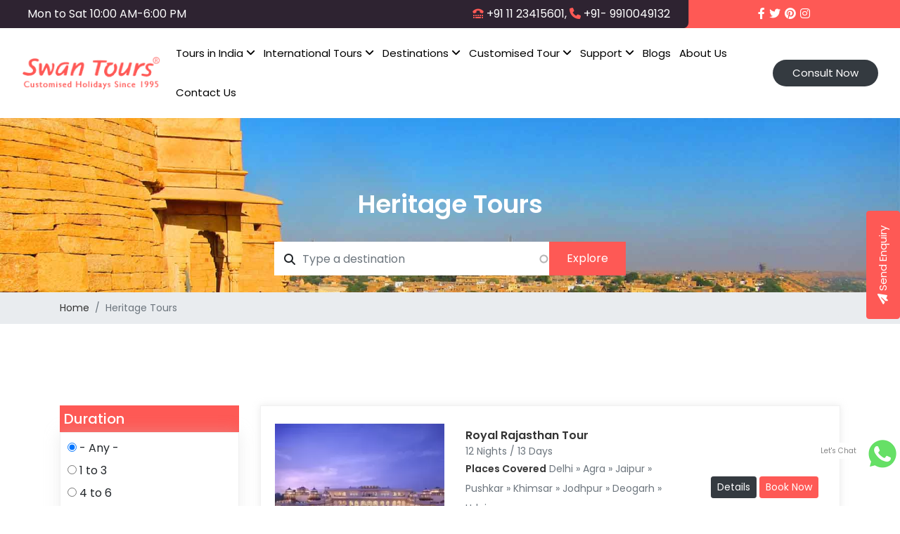

--- FILE ---
content_type: text/html; charset=UTF-8
request_url: https://www.swantour.com/luxury-tours-in-india/heritage-tours.php
body_size: 11203
content:
<!DOCTYPE html>
<html lang="en" dir="ltr" prefix="og: https://ogp.me/ns#">
 <head>
   <meta charset="utf-8" />
<meta name="description" content="Heritage Tours in India : Get The Best deals and discounts on India Heritage Sites Tour, Travel and holiday packages with Airfare holiday destinations across in India. Book Heritage holiday packages, Heritage Tour Packages a variety of Heritage Holiday destinations deals from Delhi, Mumbai, Bangalore, Chennai, Kolkata, India with Swan Tours. Find out Incredible India, The land of culture amid other form of heritage in India has enlarged and grown assorted over the time. The cultural collection besieged with creative aspects like art, music, dance and literature has been offering bonus pride to the country and countrymen. True from the regional revels to the national merriment, culture seems to show off its mighty influence all through." />
<meta name="keywords" content="Heritage Tours India, Best Heritage Tours, Heritage Holiday Packages India, UNESCO World Heritage Sites in India, World Heritage Sites in India, International Heritage places in India, India Heritage Sites, Heritage holidays, Heritage holiday deals, Heritage holidays to India, Heritage holidays in India, Heritage holidays India, Heritage holidays, Heritage Asian holidays, Heritage holiday companies, Heritage holiday India, India Heritage holidays, Heritage holiday travel agents, Heritage holiday in India, Heritage holiday to India, Heritage rail holidays in India, Heritage holiday destinations in India, Heritage India tours, Heritage tours India, India Heritage tours, Heritage tours of India, Heritage tours to India, Heritage India tour, Heritage tour India, Heritage tour operators, India Heritage tour, Heritage tour companies, Heritage tours in India, best Heritage tours of India, Heritage tour of India, Heritage tour to India, best Heritage tour companies, India tours Heritage, tour India Heritage, Heritage" />
<link rel="canonical" href="https://www.swantour.com/luxury-tours-in-india/heritage-tours.php" />
<meta name="Generator" content="Drupal 10 (https://www.drupal.org)" />
<meta name="MobileOptimized" content="width" />
<meta name="HandheldFriendly" content="true" />
<meta name="viewport" content="width=device-width, initial-scale=1.0" />
<link rel="icon" href="/sites/default/files/fevcon-icon.gif" type="image/gif" />

   <title>Heritage Tours India - Best Heritage Tours &amp; Holiday Packages India | UNESCO World Heritage Sites in India | World Heritage Sites in India | International Heritage places in India | India Heritage Sites, Tour - Travel and holiday packages - Airfare | Book Heritage India Holiday packages with Airfare from Delhi, Mumbai, Bangalore, Chennai, Kolkata, India with Heritage Tour Operators - Swan Tours</title>
   <script type="application/ld+json">
		{
		  "@context": "https://schema.org",
		  "@type": "TravelAgency",
		  "name": "Swan Tours",
		  "image": "https://www.swantour.com/themes/customtheme/images/logo-swantour.png",
		  "@id": "",
		  "url": "https://www.swantour.com/",
		  "telephone": "9810100293",
		  "address": {
			"@type": "PostalAddress",
			"streetAddress": "Flat No. 6, Shankar Market, 2nd Floor, Above Shop No.1 Shankar Market, Outer Circle, Opposite M Block, Connaught Place",
			"addressLocality": "Delhi",
			"postalCode": "110001",
			"addressCountry": "IN"
		  },
		  "geo": {
			"@type": "GeoCoordinates",
			"latitude": 28.637909,
			"longitude": 77.180788
		  },
		  "openingHoursSpecification": {
			"@type": "OpeningHoursSpecification",
			"dayOfWeek": [
			  "Monday",
			  "Tuesday",
			  "Wednesday",
			  "Thursday",
			  "Friday",
			  "Saturday"
			],
			"opens": "10:00",
			"closes": "18:00"
		  },
		  "sameAs": [
			"https://www.facebook.com/Swantours",
			"https://twitter.com/swantours",
			"https://www.instagram.com/swantours/",
			"https://www.pinterest.com/swantours3/"
		  ] 
		}
		</script>
   <link rel="stylesheet" media="all" href="/sites/default/files/css/css_myUWqLnIMEZbyYDsppD5IOcmmPW6HlovmqHSfZON9dI.css" />
<link rel="stylesheet" media="all" href="https://use.fontawesome.com/releases/v6.4.0/css/all.css" />
<link rel="stylesheet" media="all" href="https://use.fontawesome.com/releases/v6.4.0/css/v4-shims.css" />
<link rel="stylesheet" media="all" href="/sites/default/files/css/css_uERngWG3S_Q2iNX1dMOnzfRTi7ZpfLBNTkqOfeMmORg.css" />
<link rel="stylesheet" media="all" href="https://fonts.googleapis.com/css?family=Poppins:300,400,400i,500,600,700,800,900" />
<link rel="stylesheet" media="all" href="https://cdnjs.cloudflare.com/ajax/libs/OwlCarousel2/2.3.4/assets/owl.carousel.min.css" />
<link rel="stylesheet" media="all" href="https://cdn.jsdelivr.net/npm/bootstrap@4.6.2/dist/css/bootstrap.min.css" />
<link rel="stylesheet" media="all" href="/sites/default/files/css/css_VS5IobTHT0IfP2flxOGkYuwePEYR_j7xIZnv_XWtwxY.css" />

   <script src="/core/assets/vendor/modernizr/modernizr.min.js?v=3.11.7" type="175bb1cfd17b7d9281dd37e0-text/javascript"></script>


	   <!-- Global site tag (gtag.js) - Google Analytics -->
	<script async src="https://www.googletagmanager.com/gtag/js?id=UA-125018484-1" type="175bb1cfd17b7d9281dd37e0-text/javascript"></script>
	<script type="175bb1cfd17b7d9281dd37e0-text/javascript">
	  window.dataLayer = window.dataLayer || [];
	  function gtag(){dataLayer.push(arguments);}
	  gtag('js', new Date());

	  gtag('config', 'UA-125018484-1');
	</script>
	<!-- Meta Pixel Code -->
<script type="175bb1cfd17b7d9281dd37e0-text/javascript">
!function(f,b,e,v,n,t,s)
{if(f.fbq)return;n=f.fbq=function(){n.callMethod?
n.callMethod.apply(n,arguments):n.queue.push(arguments)};
if(!f._fbq)f._fbq=n;n.push=n;n.loaded=!0;n.version='2.0';
n.queue=[];t=b.createElement(e);t.async=!0;
t.src=v;s=b.getElementsByTagName(e)[0];
s.parentNode.insertBefore(t,s)}(window, document,'script',
'https://connect.facebook.net/en_US/fbevents.js');
fbq('init', '933645428168848');
fbq('track', 'PageView');
</script>
<noscript><img height="1" width="1" style="display:none"
src="https://www.facebook.com/tr?id=933645428168848&ev=PageView&noscript=1"
/></noscript>
<!-- End Meta Pixel Code -->
 </head>
 <body class="path-taxonomy">
   <a href="#main-content" class="visually-hidden focusable skip-link">
     Skip to main content
   </a>
   
     <div class="dialog-off-canvas-main-canvas" data-off-canvas-main-canvas>
    
<div class="top-bar">
	<div class="container-fluid">
		<div class="row">
			<div class="col-sm-12">
				<div class="d-flex justify-content-between">
					<div class="top-text d-flex justify-content-sm-between justify-content-center w-75">
						<span class="d-sm-inline d-none ml-4">Mon to Sat 10:00 AM-6:00 PM</span>
						<span> <i class='fas fa-tty text-danger'></i>
							<a href="tel:+911123415601" class="text-white text-decoration-none">+91 11 23415601,</a> <i class="fa fa-phone text-danger"></i> <a href="tel:+919910049132"class="text-white text-decoration-none">+91- 9910049132</a></span>
					</div>
					<div class="top-social d-flex justify-content-center">
						<a href=" https://www.facebook.com/Swantours"><i class="fa fa-facebook"></i></a>
						<a href="https://twitter.com/swantours"><i class='fa fa-twitter'></i></a>
						<a href="https://www.pinterest.com/swantours3/"><i class='fa fa-pinterest'></i></a>
						<a href="https://www.instagram.com/swantours/"><i class="fa fa-instagram"></i></a>
					</div>
				</div>
			</div>
		</div>
	</div>
</div>


<header id="header-wrap" class="bg-white">
    <div class="container-fluid">
        <nav class="navbar navbar-expand-lg navbar-light mainmenu">        
			<a class="navbar-brand" href="/"><img src="/themes/customtheme/images/logo-swantour.png" alt="Swantour Logo"></a>
			  <div>
    <div id="block-mainmenunavbolck-3" class="block block-mymodule block-main-nav-id">
  
    
      <div class="content">
      <nav class="col-md-12 col-sm-9 col-xs-9 main-css">
                 <a class="cmn-toggle-switch cmn-toggle-switch__htx open_close" href="#"><span>Menu mobile</span></a>
                 <div class="main-menu">
                   <div id="header_menu">
                      <img src="/sites/default/files/new-logo.jpg" width="130" height="34" alt="Swan Tours" data-retina="true">
                   </div>
                    <a href="#" class="open_close" id="close_in"> X </a>
                 <ul>
                 <li class="megamenu submenu">
                  <a href="#" class="show-submenu-mega"><strong>Tours in India <i class="fa fa-angle-down"></i></strong></a>
                  <div class="menu-wrapper india-menu-wrapper">
                     <div class="row"><div class="col-md-3">
            <ul><li><a href="/agra-tour-packages">Agra Tour Packages</a></li><li><a href="/agra-tour-packages/taj-mahal-packages">Taj Mahal Tour Packages</a></li><li><a href="/tour-packages-from-amritsar">Amritsar Tour Packages</a></li><li><a href="/andaman-tour-packages">Andaman Tour Packages</a></li><li><a href="/tour-packages-from-bangalore">Bangalore Tour Packages</a></li><li><a href="/tour-packages-from-chennai">Chennai Tour Packages</a></li><li><a href="/cultural-tour-packages">Cultural Tour Packages</a></li><li><a href="/tours-from-delhi">Delhi Tour Packages</a></li><li><a href="/festival-tour-packages">Festival Tours in India</a></li><li><a href="/golden-triangle-tours">Golden Triangle Tour Packages</a></li></ul></div><div class="col-md-3">
            <ul><li><a href="/gujarat-tour-packages">Gujarat Tour Packages</a></li><li><a href="/himachal-pradesh-tours">Himachal Pradesh Tour Packages</a></li><li><a href="/tour-packages-from-hyderabad">Hyderabad Tour Packages</a></li><li><a href="/jaipur-tour-packages">Jaipur Tour Packages</a></li><li><a href="/kailash-mansarovar">Kailash Mansarovar Yatra</a></li><li><a href="/kashmir-tour-packages">Kashmir Tour Packages</a></li><li><a href="/kerala-tour-packages">Kerala Tour Packages</a></li><li><a href="/leh-ladakh-tour-packages">Leh Ladakh Tour Packages</a></li><li><a href="/madhya-pradesh-tours">Madhya Pradesh Tour Packages</a></li><li><a href="/maharashtra-tours">Maharashtra Tour Packages</a></li></ul></div><div class="col-md-3">
            <ul><li><a href="/north-east-tour-packages">North East Tour Packages</a></li><li><a href="/north-india-tour-packages">North India Tour Packages</a></li><li><a href="/orissa-tours">Orissa Tour Packages</a></li><li><a href="/family-tour-packages">Perfect Family Getaways Across India</a></li><li><a href="/pilgrimage-tours">Pilgrimage Tours in India</a></li><li><a href="/punjab-tours">Punjab Tour Packages</a></li><li><a href="/rajasthan-tour-packages">Rajasthan Tour Packages</a></li><li><a href="/sightseeing-tour-packages">Sightseeing Tour Packages</a></li><li><a href="/south-india-tours">South India Tour Packages</a></li><li><a href="/summer-tour-packages">Summer Tour Packages</a></li></ul></div><div class="col-md-3">
            <ul><li><a href="/adventure-tour-packages">Thrilling Adventure Trip</a></li><li><a href="/travel-in-india">Travel Packages in India</a></li><li><a href="/uttarakhand-tour-packages">Uttarakhand Tour Packages</a></li><li><a href="/wildlife-tour-packages">Wildlife Tour Packages</a></li><li><a href="/winter-tour-packages">Winter Tour Packages</a></li></ul></div></div>
                  </div>
                 </li>
                 <li class="megamenu submenu">
                   <a href="#" class="show-submenu-mega"><strong>International Tours <i class="fa fa-angle-down"></i></strong></a>
                  <div class="menu-wrapper int-menu-wrapper">
                   <div class="row"><div class="col-md-3">
            <ul><li><a href="/international-packages/australia-tours">Australia Tour Packages</a></li><li><a href="/balkans">Balkans Tour Packages</a></li><li><a href="/international-packages/albania-tours">Albania Tour Packages</a></li><li><a href="/international-packages/bosnia-herzegovina-tours">Bosnia and Herzegovina Tours</a></li><li><a href="/international-packages/bulgaria-tours">Bulgaria Tour Packages</a></li><li><a href="/international-packages/greece-tours">Greece Tour Packages</a></li><li><a href="/international-packages/kosovo-tours">Kosovo Tour Packages</a></li><li><a href="/international-packages/macedonia-tours">Macedonia Tour Packages</a></li><li><a href="/international-packages/montenegro-tours">Montenegro Tour Packages</a></li><li><a href="/international-packages/romania-tours">Romania Tour Packages</a></li></ul></div><div class="col-md-3">
            <ul><li><a href="/international-packages/serbia-tours">Serbia Tour Packages</a></li><li><a href="/international-packages/slovenia-tours">Slovenia Tour Packages</a></li><li><a href="/bhutan-tour-packages">Bhutan Tour Packages</a></li><li><a href="/international-packages/croatia-tour-packages">Croatia Tour Packages</a></li><li><a href="/international-packages/dubai-tour-packages.php">Dubai Tour Packages</a></li><li><a href="/eastern-europe-tour-packages">Eastern Europe Tour Packages</a></li><li><a href="/international-packages/hong-kong-tour-packages.php">Hong Kong Tour Packages</a></li><li><a href="/indonesia-tour-packages">Indonesia Tour Packages</a></li><li><a href="/bali-tour-packages">Bali Tour Packages</a></li><li><a href="/international-packages/italy-tours">Italy Tour Packages</a></li></ul></div><div class="col-md-3">
            <ul><li><a href="/japan-tour-packages">Japan Tour Packages</a></li><li><a href="/international-packages/malaysia-tours">Malaysia Tour Packages</a></li><li><a href="/international-packages/maldives-tour-packages.php">Maldives Tour Packages</a></li><li><a href="/international-packages/mauritius-tour-packages.php">Mauritius Tour Packages</a></li><li><a href="/international-packages/myanmar-tours">Myanmar Tour Packages</a></li><li><a href="/nepal-tours">Nepal Tour Packages</a></li><li><a href="/international-packages/new-zealand-tour">New Zealand Tour Packages</a></li><li><a href="/russia-tour-packages">Russia Tour Packages</a></li><li><a href="/international-packages/singapore-tour-packages.php">Singapore Tour Packages</a></li><li><a href="/international-packages/sri-lanka-tour-packages.php">Sri Lanka Tour Packages</a></li></ul></div><div class="col-md-3">
            <ul><li><a href="/international-packages/switzerland-tours">Switzerland Tour Packages</a></li><li><a href="/international-packages/thailand-tour-packages.php">Thailand Tour Packages</a></li><li><a href="/international-packages/vietnam-tour-packages.php">Vietnam Tour Packages</a></li></ul></div></div>
                  </div>
                 </li>
                 <li class="megamenu submenu">
                   <a href="#" class="show-submenu-mega"><strong>Destinations <i class="fa fa-angle-down"></i></strong></a>
                    <div class="menu-wrapper destination-menu-wrapper">
                     <div class="row"><div class="col-md-2">
            <ul><li><a href="/agra-tour-packages">Agra</a></li><li><a href="/tour-packages-from-amritsar">Amritsar</a></li><li><a href="/tour-packages-from-bangalore">Bangalore</a></li><li><a href="/tour-packages-from-chennai">Chennai</a></li><li><a href="/cultural-tour-packages">Cultural</a></li><li><a href="/himachal-pradesh-tours/shimla-tour-packages.php">Book Your Dream Getaway to Shimla Today</a></li><li><a href="/kullu-tour-packages">Book Your Dream Kullu Trip Today</a></li><li><a href="/himachal-pradesh-tours/manali-tour-packages.php">Book Your Dream Tour to Manali Now</a></li><li><a href="/himachal-pradesh-tours/dalhousie-tour-package">Dalhousie</a></li><li><a href="/himachal-pradesh-tours/dharamshala-tour-packages.php">Dharamshala</a></li></ul></div><div class="col-md-2">
            <ul><li><a href="/kangra-tour-packages">Kangra</a></li><li><a href="/kasauli-tour-packages">Kasauli</a></li><li><a href="/kasol-tour-packages">Kasol</a></li><li><a href="/khajjiar-tour-packages">Khajjiar</a></li><li><a href="/kheerganga-tour-packages">Kheerganga</a></li><li><a href="/kufri-tour-packages">Kufri</a></li><li><a href="/kullu-manali-tour-packages">Kullu Manali</a></li><li><a href="/lahaul-spiti-tour-packages">Lahaul Spiti</a></li><li><a href="/narkanda-tour-packages">Narkanda</a></li><li><a href="/parwanoo-tour-packages">Parwanoo</a></li></ul></div><div class="col-md-2">
            <ul><li><a href="/tour-packages-from-hyderabad">Hyderabad</a></li><li><a href="/jaipur-tour-packages">Jaipur</a></li><li><a href="/gulmarg-tour-packages">Gulmarg</a></li><li><a href="/pahalgam-tour-packages">Pahalgam</a></li><li><a href="/patnitop-tour-packages">Patnitop</a></li><li><a href="/sonmarg-tour-packages">Sonmarg</a></li><li><a href="/kashmir-tour-packages/srinagar-tour.php">Srinagar</a></li><li><a href="/kerala-tour-packages/kochi">Kochi</a></li><li><a href="/kerala-tour-packages/munnar-tour-packages">Munnar</a></li><li><a href="/kerala-tour-packages/trivandrum">Trivandrum</a></li></ul></div><div class="col-md-2">
            <ul><li><a href="/wayanad-tour-packages">Wayanad</a></li><li><a href="/indore-tour-packages">Indore</a></li><li><a href="/lonavala-tour-packages">Lonavala</a></li><li><a href="/mangalore-tour-packages">Mangalore</a></li><li><a href="/mumbai-tour-packages">Mumbai</a></li><li><a href="/north-east-tour-packages/arunachal-pradesh-tourism-package">Arunachal Pradesh</a></li><li><a href="/north-east-tour-packages/darjeeling-tour-package.php">Darjeeling</a></li><li><a href="/guwahati-tour-packages">Guwahati</a></li><li><a href="/north-east-tour-packages/sikkim-travel-package.php">Sikkim</a></li><li><a href="/tour-packages-from-ooty">Ooty</a></li></ul></div><div class="col-md-2">
            <ul><li><a href="/tour-packages-from-pune">Pune</a></li><li><a href="/rajasthan-tour-packages/pushkar-tour-packages">Pushkar</a></li><li><a href="/ranthambore-tour-packages">Ranthambore</a></li><li><a href="/sightseeing-tour-packages">Sightseeing</a></li><li><a href="/karnataka-tour-packages">Karnataka</a></li><li><a href="/mysore-tour-packages">Mysore</a></li><li><a href="/pondicherry-holiday-package.php">Pondicherry</a></li><li><a href="/summer-tour-packages">Summer</a></li><li><a href="/adventure-tour-packages">Thrilling Adventure Trip</a></li><li><a href="/tirupati-tour-packages">Tirupati</a></li></ul></div><div class="col-md-2">
            <ul><li><a href="/goa-tours.php">Goa</a></li><li><a href="/udaipur-tour-packages">Udaipur</a></li><li><a href="/uttarakhand-tour-packages/jim-corbett-packages">Corbett</a></li><li><a href="/haridwar-tour-packages">Haridwar</a></li><li><a href="/kausani-tour-packages">Kausani</a></li><li><a href="/mussoorie-tour-packages">Mussoorie</a></li><li><a href="/nainital-tour-packages">Nainital</a></li><li><a href="/ranikhet-tour-packages">Ranikhet</a></li><li><a href="/varanasi-tours">Varanasi</a></li><li><a href="/wildlife-tour-packages">Wildlife</a></li></ul></div></div>
                    </div>
                 </li>
                 <li class="submenu">
                    <a href="#" class="show-submenu"><strong>Customised Tour <i class="fa fa-angle-down"></i></strong></a>
                   <ul class="sub-menu">
                    <li><a href="/golden-triangle-tours">Golden Triangle Tour Packages </a></li>
					<li><a href="/tours-from-delhi">Delhi Tour Packages </a></li>
                    <li><a href="/kashmir-tour-packages">Kashmir Tour Packages </a></li>
                    <li><a href="/kerala-tour-packages">Kerala Tour Packages </a></li>
                    <li><a href="/gujarat-tour-packages">Gujarat Tour Packages </a></li>
                    <li><a href="/madhya-pradesh-tours">Madhya Pradesh Tour Packages </a></li>
                    <li><a href="/maharashtra-tours">Maharashtra Tour Packages </a></li>
                    <li><a href="/rajasthan-tour-packages">Rajasthan Tour Packages </a></li>
                    <li><a href="/uttarakhand-tour-packages">Uttarakhand Tour Packages </a></li>
					<li><a href="/holiday-packages-in-india.php">Holiday packages in India</a></li>
                   </ul>
                 </li>
                 <li class="submenu">
                   <a href="#" class="show-submenu"><strong>Support <i class="fa fa-angle-down"></i></strong></a>
                   <ul class="sub-menu">
                   <li><a href="/contact-us.php">Contact Us</a> </li>
                   <li><a href="/swan-tours-awards.php">Swan Tours Awards</a></li>
                   <li><a href="/faqs.php">Faq's</a></li>
                   <li><a href="/reservation-policy.php">Reservation Policy</a></li>
                   <li><a href="/terms-condition">Terms &amp; Conditions</a></li>
                   <li><a href="/payment-options.php">Payment Options</a> </li>
                   <li><a href="/testimonials.php">Testimonials</a></li>
                   <li><a href="/about-us.php">About Us </a> </li>
                   <li><a href="/lowest-rates-challenge.php">Lowest Rate Challenge</a></li>
                  </ul>
                 </li>
                 <li class="other-menu"><a href="/blogs/">Blogs</a></li>
                 <li class="other-menu"><a href="/about-us.php">About Us </a></li>
                 <li class="other-menu"><a href="/contact-us.php">Contact Us</a></li>
               </ul>
           </div>
       </nav>
    </div>
  </div>

  </div>

			    <div class="consult-now d-inline my-2 my-lg-0">
                    <a href = "/contact-us.php" class="btn btn-dark btn-bounce-to-right border-0 rounded-pill px-4 mx-sm-0">Consult Now</a>
                </div> 
        </nav>
    </div>
</header>

  <div>
    <div class="views-element-container block block-views block-views-blocktaxonomy-banner-block-1" id="block-customtheme-views-block-taxonomy-banner-block-1">
  
    
      <div class="content">
      <div><div class="js-view-dom-id-51f7ebc704ea96b6636417b93f457231ea1a0a13cc9cb53ea280ab2c366eb3de">
  
  
  

  
  
  

      <div><!-- Inner Page Banner Start Here-->
<section class="inner-page-banner" style="background-image:url(/sites/default/files/tours_term/heritage-tours-in-india-banner.jpg)">
	<div class="container">
		<div class="row">
			<div class="col-sm-12 text-center mb-4">
				<h1 class="text-white pb-3">Heritage Tours</h1>
				<div class="search-destination">
					<div class="input-group bg-white">
						<form class="master-search-form" data-drupal-selector="master-search-form-2" action="/luxury-tours-in-india/heritage-tours.php" method="post" id="master-search-form--2" accept-charset="UTF-8">
  <input autocomplete="off" data-drupal-selector="form-jln15xb0omcvairldb0o4m8za3z3mw5gfvfaopuge3o" type="hidden" name="form_build_id" value="form-Jln15xb0omcvAIRldB0O4m8za3z3mW5GFVFaoPuGE3o" />


<input data-drupal-selector="edit-master-search-form-2" type="hidden" name="form_id" value="master-search-form" />


	
	
	
  

<i class="fa fa-search" aria-hidden="true"></i>	
<div class = "input-group">
<div class="js-form-item form-item js-form-type-textfield form-item-search js-form-item-search form-no-label">
        <input placeholder="Type a destination" class="form-control rounded-pill border-0 form-autocomplete form-text" data-drupal-selector="edit-search" data-autocomplete-path="/searchcontent-autocomplete" type="text" id="edit-search--2" name="search" value="" size="60" maxlength="128" />

        </div>

<div class = "input-group-append">
<input class="form-control btn btn-danger px-4 rounded-0 button js-form-submit form-submit" data-drupal-selector="edit-submit" type="submit" id="edit-submit--2" name="op" value="Explore" />

</div>
</div>

</form>
	
					</div>
				</div>
			</div>
		</div>
	</div>
</section></div>

    

  
  

  
  
</div>
</div>

    </div>
  </div>

  </div>

  <div>
    <div id="block-customtheme-breadcrumbs" class="block block-system block-system-breadcrumb-block">
  
    
      <div class="content">
      <div class="breadcrumb rounded-0">
	<div class="container">
		<div class="row">
			<div class="col-sm-12">
				<nav aria-label="breadcrumb">
					<ol class="breadcrumb small mb-0 p-0">
                      <li class="breadcrumb-item">
            <a href="/">Home</a>
          </li>
                              <li class="breadcrumb-item active" aria-current="page">
            Heritage Tours
          </li>
            					</ol>
				</nav>
			</div>
		</div>
	</div>
</div>

    </div>
  </div>

  </div>

	<div class="body-top-section">
			  <div>
    <div class="views-element-container block block-views block-views-blockterm-top-block-1" id="block-customtheme-views-block-term-top-block-1">
  
    
      <div class="content">
      <div><div class="js-view-dom-id-7d059f787e8dc6994facea0e7852b6ff2b1798e7fbde7a58d6b117bc1e24d83b">
  
  
  

  
  
  

    

  
  

  
  
</div>
</div>

    </div>
  </div>
<div class="views-element-container block block-views block-views-blockterm-description-block-1" id="block-views-block-term-description-block-1">
  
    
      <div class="content">
      <div><div class="js-view-dom-id-9b687e7f6e61e196caa2e5df4c217b3f3a3e7557678b31e37c56a0e34dc6afc4">
  
  
  

  
  
  

      <div class="views-row"><section class="popular-packages short-by-categories mt-0 pb-3">
	<div class="container">
		<div class="row mb-0 mb-sm-4">
			<div class="col-12">
				<div class="heading-title text-left">
					
				</div>
			</div>
		</div>
	</div>
</section>

</div>

    

  
  

  
  
</div>
</div>

    </div>
  </div>

  </div>

		</div>

            	  
  <section class="strip_all_tours pt-0"  class="col-sm-9">
    <div class="container">
		<div class="row">

		  		  						  <div class="col-sm-12" >
				
			  </div>
					  
		  		  						  <aside class="col-sm-3 sidebar-first tour-list">
				<div class = "sidebar-sticky">
				  <div>
    <div class="views-exposed-form bef-exposed-form block block-views block-views-exposed-filter-blocktaxonomy-term-page-1" data-bef-auto-submit-full-form="" data-bef-auto-submit="" data-bef-auto-submit-delay="500" data-drupal-selector="views-exposed-form-taxonomy-term-page-1" id="block-customtheme-exposedformtaxonomy-termpage-1">
  
    
      <div class="content">
      <form action="/taxonomy/term/%2A" method="get" id="views-exposed-form-taxonomy-term-page-1" accept-charset="UTF-8">
  <fieldset data-drupal-selector="edit-field-no-of-days-value" id="edit-field-no-of-days-value--2--wrapper" class="fieldgroup form-composite js-form-item form-item js-form-wrapper form-wrapper">
      <legend>
    <span class="fieldset-legend">Duration</span>
  </legend>
  <div class="fieldset-wrapper">
                <div id="edit-field-no-of-days-value--2"><div class="js-form-item form-item js-form-type-radio form-item-field-no-of-days-value js-form-item-field-no-of-days-value">
        <input data-drupal-selector="edit-field-no-of-days-value-all-2" type="radio" id="edit-field-no-of-days-value-all--2" name="field_no_of_days_value" value="All" checked="checked" class="form-radio" />

        <label for="edit-field-no-of-days-value-all--2" class="option">- Any -</label>
      </div>
<div class="js-form-item form-item js-form-type-radio form-item-field-no-of-days-value js-form-item-field-no-of-days-value">
        <input data-drupal-selector="edit-field-no-of-days-value-1-2" type="radio" id="edit-field-no-of-days-value-1--2" name="field_no_of_days_value" value="1" class="form-radio" />

        <label for="edit-field-no-of-days-value-1--2" class="option">1 to 3</label>
      </div>
<div class="js-form-item form-item js-form-type-radio form-item-field-no-of-days-value js-form-item-field-no-of-days-value">
        <input data-drupal-selector="edit-field-no-of-days-value-2-2" type="radio" id="edit-field-no-of-days-value-2--2" name="field_no_of_days_value" value="2" class="form-radio" />

        <label for="edit-field-no-of-days-value-2--2" class="option">4 to 6</label>
      </div>
<div class="js-form-item form-item js-form-type-radio form-item-field-no-of-days-value js-form-item-field-no-of-days-value">
        <input data-drupal-selector="edit-field-no-of-days-value-3-2" type="radio" id="edit-field-no-of-days-value-3--2" name="field_no_of_days_value" value="3" class="form-radio" />

        <label for="edit-field-no-of-days-value-3--2" class="option">7 to 9</label>
      </div>
<div class="js-form-item form-item js-form-type-radio form-item-field-no-of-days-value js-form-item-field-no-of-days-value">
        <input data-drupal-selector="edit-field-no-of-days-value-4-2" type="radio" id="edit-field-no-of-days-value-4--2" name="field_no_of_days_value" value="4" class="form-radio" />

        <label for="edit-field-no-of-days-value-4--2" class="option">10 to 12</label>
      </div>
<div class="js-form-item form-item js-form-type-radio form-item-field-no-of-days-value js-form-item-field-no-of-days-value">
        <input data-drupal-selector="edit-field-no-of-days-value-5-2" type="radio" id="edit-field-no-of-days-value-5--2" name="field_no_of_days_value" value="5" class="form-radio" />

        <label for="edit-field-no-of-days-value-5--2" class="option">13 or more</label>
      </div>
</div>

          </div>
</fieldset>
<fieldset data-drupal-selector="edit-field-add-info-value" id="edit-field-add-info-value--2--wrapper" class="fieldgroup form-composite js-form-item form-item js-form-wrapper form-wrapper">
      <legend>
    <span class="fieldset-legend">Inclusion</span>
  </legend>
  <div class="fieldset-wrapper">
                <div id="edit-field-add-info-value--2" class="form-checkboxes"><div class="form-checkboxes bef-checkboxes">
                  <div class="js-form-item form-item js-form-type-checkbox form-item-field-add-info-value-hotel js-form-item-field-add-info-value-hotel">
        <input data-drupal-selector="edit-field-add-info-value-hotel" type="checkbox" id="edit-field-add-info-value-hotel--2" name="field_add_info_value[Hotel]" value="Hotel" class="form-checkbox" />

        <label for="edit-field-add-info-value-hotel--2" class="option">Hotel</label>
      </div>

                    <div class="js-form-item form-item js-form-type-checkbox form-item-field-add-info-value-breakfast--dinner js-form-item-field-add-info-value-breakfast--dinner">
        <input data-drupal-selector="edit-field-add-info-value-breakfast-dinner" type="checkbox" id="edit-field-add-info-value-breakfast-dinner--2" name="field_add_info_value[Breakfast &amp; Dinner]" value="Breakfast &amp; Dinner" class="form-checkbox" />

        <label for="edit-field-add-info-value-breakfast-dinner--2" class="option">Breakfast &amp; Dinner</label>
      </div>

                    <div class="js-form-item form-item js-form-type-checkbox form-item-field-add-info-value-sightseeing js-form-item-field-add-info-value-sightseeing">
        <input data-drupal-selector="edit-field-add-info-value-sightseeing" type="checkbox" id="edit-field-add-info-value-sightseeing--2" name="field_add_info_value[Sightseeing]" value="Sightseeing" class="form-checkbox" />

        <label for="edit-field-add-info-value-sightseeing--2" class="option">Sightseeing</label>
      </div>

                    <div class="js-form-item form-item js-form-type-checkbox form-item-field-add-info-value-transport js-form-item-field-add-info-value-transport">
        <input data-drupal-selector="edit-field-add-info-value-transport" type="checkbox" id="edit-field-add-info-value-transport--2" name="field_add_info_value[Transport]" value="Transport" class="form-checkbox" />

        <label for="edit-field-add-info-value-transport--2" class="option">Transport</label>
      </div>

                    <div class="js-form-item form-item js-form-type-checkbox form-item-field-add-info-value-air-tickets js-form-item-field-add-info-value-air-tickets">
        <input data-drupal-selector="edit-field-add-info-value-air-tickets" type="checkbox" id="edit-field-add-info-value-air-tickets--2" name="field_add_info_value[Air Tickets]" value="Air Tickets" class="form-checkbox" />

        <label for="edit-field-add-info-value-air-tickets--2" class="option">Air Tickets</label>
      </div>

      </div>
</div>

          </div>
</fieldset>
<fieldset data-drupal-selector="edit-field-services-value" id="edit-field-services-value--2--wrapper" class="fieldgroup form-composite js-form-item form-item js-form-wrapper form-wrapper">
      <legend>
    <span class="fieldset-legend">Amenities</span>
  </legend>
  <div class="fieldset-wrapper">
                <div id="edit-field-services-value--2" class="form-checkboxes"><div class="form-checkboxes bef-checkboxes">
                  <div class="js-form-item form-item js-form-type-checkbox form-item-field-services-value-plasma-tv js-form-item-field-services-value-plasma-tv">
        <input data-drupal-selector="edit-field-services-value-plasma-tv" type="checkbox" id="edit-field-services-value-plasma-tv--2" name="field_services_value[Plasma TV]" value="Plasma TV" class="form-checkbox" />

        <label for="edit-field-services-value-plasma-tv--2" class="option">Plasma TV</label>
      </div>

                    <div class="js-form-item form-item js-form-type-checkbox form-item-field-services-value-wifi js-form-item-field-services-value-wifi">
        <input data-drupal-selector="edit-field-services-value-wifi" type="checkbox" id="edit-field-services-value-wifi--2" name="field_services_value[Wifi]" value="Wifi" class="form-checkbox" />

        <label for="edit-field-services-value-wifi--2" class="option">Wifi</label>
      </div>

                    <div class="js-form-item form-item js-form-type-checkbox form-item-field-services-value-pool js-form-item-field-services-value-pool">
        <input data-drupal-selector="edit-field-services-value-pool" type="checkbox" id="edit-field-services-value-pool--2" name="field_services_value[Pool]" value="Pool" class="form-checkbox" />

        <label for="edit-field-services-value-pool--2" class="option">Pool</label>
      </div>

                    <div class="js-form-item form-item js-form-type-checkbox form-item-field-services-value-breakfast js-form-item-field-services-value-breakfast">
        <input data-drupal-selector="edit-field-services-value-breakfast" type="checkbox" id="edit-field-services-value-breakfast--2" name="field_services_value[Breakfast]" value="Breakfast" class="form-checkbox" />

        <label for="edit-field-services-value-breakfast--2" class="option">Breakfast</label>
      </div>

                    <div class="js-form-item form-item js-form-type-checkbox form-item-field-services-value-restaurant js-form-item-field-services-value-restaurant">
        <input data-drupal-selector="edit-field-services-value-restaurant" type="checkbox" id="edit-field-services-value-restaurant--2" name="field_services_value[Restaurant]" value="Restaurant" class="form-checkbox" />

        <label for="edit-field-services-value-restaurant--2" class="option">Restaurant</label>
      </div>

                    <div class="js-form-item form-item js-form-type-checkbox form-item-field-services-value-accessibiliy js-form-item-field-services-value-accessibiliy">
        <input data-drupal-selector="edit-field-services-value-accessibiliy" type="checkbox" id="edit-field-services-value-accessibiliy--2" name="field_services_value[Accessibiliy]" value="Accessibiliy" class="form-checkbox" />

        <label for="edit-field-services-value-accessibiliy--2" class="option">Accessibiliy</label>
      </div>

                    <div class="js-form-item form-item js-form-type-checkbox form-item-field-services-value-beach js-form-item-field-services-value-beach">
        <input data-drupal-selector="edit-field-services-value-beach" type="checkbox" id="edit-field-services-value-beach--2" name="field_services_value[Beach]" value="Beach" class="form-checkbox" />

        <label for="edit-field-services-value-beach--2" class="option">Beach</label>
      </div>

                    <div class="js-form-item form-item js-form-type-checkbox form-item-field-services-value-fitness-center js-form-item-field-services-value-fitness-center">
        <input data-drupal-selector="edit-field-services-value-fitness-center" type="checkbox" id="edit-field-services-value-fitness-center--2" name="field_services_value[Fitness Center]" value="Fitness Center" class="form-checkbox" />

        <label for="edit-field-services-value-fitness-center--2" class="option">Fitness Center</label>
      </div>

      </div>
</div>

          </div>
</fieldset>
<div data-drupal-selector="edit-actions" class="form-actions js-form-wrapper form-wrapper" id="edit-actions--2"><input data-bef-auto-submit-click="" class="js-hide button js-form-submit form-submit" data-drupal-selector="edit-submit-taxonomy-term-2" type="submit" id="edit-submit-taxonomy-term--2" value="Apply" />
</div>


</form>

    </div>
  </div>

  </div>

				</div>
			  </aside>
					  
		  		  		  <div  class="col-sm-9">

						
						
										    <div>
    <div data-drupal-messages-fallback class="hidden"></div>
<div id="block-customtheme-content" class="block block-system block-system-main-block">
  
    
      <div class="content">
      <div class="views-element-container"><div class="js-view-dom-id-c72316acb76e0f73f1e7157ab2f2d5fde89a2e0a2d3c8fa324229f42fff9ad95">
  
  
  

  
  
  

  <div class="destination-outer">
			
	<div class="destination-fw-item">
		<div class="row align-items-center">
			<div class="col-md-4">
				<div class="destination-fw-image">
					  <img loading="lazy" src="/sites/default/files/styles/list/public/node_import_images/royal-rajasthan-tour-small.jpg.webp?itok=mAvAQaRC" width="320" height="220" alt="Royal Rajasthan Tour" />



				</div>
			</div>
			<div class="col-md-5">
				<div class="destination-fw-desc fw-content">
					<h4 class="mb-0"><a href="/luxury-tours-in-india/royal-rajasthan-tour.php" hreflang="en">Royal Rajasthan Tour</a></h4>
					<span class="text-muted small d-block">12 Nights / 13 Days</span>
					<p><span class="text-muted small"><strong>Places Covered</strong> Delhi » Agra » Jaipur » Pushkar » Khimsar » Jodhpur » Deogarh » Udaipur</span></p>
												
					<div class="destination-fw-content mt-2">
						

	 				  <span class="add-info-icon" title="Hotel"><i class='fas fa-hotel'></i></span>
							<span class="add-info-icon" title="Breakfast &amp; Dinner"><i class='fas fa-bed'></i></span>
							 <span class="add-info-icon" title="Sightseeing"><img src= "/themes/bootstrap_subtheme/images/icon/icon_sightseeing.png"></span>
							 <span class="add-info-icon" title="Transport"><i class='fas fa-shuttle-van'></i></span>
			   

					</div>
				</div>
			</div>
			<div class="col-md-3 text-center">

				<div class="fw-btns">
					<div class="destination-btns mt-3">
						<a href="/luxury-tours-in-india/royal-rajasthan-tour.php" class="btn btn-dark btn-sm" tabindex="0">Details</a>
						<a href="/inquery-form" class="btn btn-danger btn-sm use-ajax" data-dialog-type="modal" data-dialog-options='{"height":"650","width":"40%","max-height":"100%"}'>Book Now</a>
					</div>
				</div>
			</div>
		</div>
	</div>
	
						
 

			
	<div class="destination-fw-item">
		<div class="row align-items-center">
			<div class="col-md-4">
				<div class="destination-fw-image">
					  <img loading="lazy" src="/sites/default/files/styles/list/public/node_import_images/golden-triangle-tour-with-varanasi-small.jpg.webp?itok=Pkx5SvRc" width="320" height="220" alt="Golden Triangle Tour With Varanasi" />



				</div>
			</div>
			<div class="col-md-5">
				<div class="destination-fw-desc fw-content">
					<h4 class="mb-0"><a href="/luxury-tours-in-india/golden-triangle-tour-with-varanasi.php" hreflang="en">Golden Triangle Tour With Varanasi</a></h4>
					<span class="text-muted small d-block">12 Nights / 13 Days</span>
					<p><span class="text-muted small"><strong>Places Covered</strong> Delhi » Jaipur » Agra » Khajuraho » Varanasi</span></p>
												
					<div class="destination-fw-content mt-2">
						

	 				  <span class="add-info-icon" title="Hotel"><i class='fas fa-hotel'></i></span>
							<span class="add-info-icon" title="Breakfast &amp; Dinner"><i class='fas fa-bed'></i></span>
							 <span class="add-info-icon" title="Sightseeing"><img src= "/themes/bootstrap_subtheme/images/icon/icon_sightseeing.png"></span>
							 <span class="add-info-icon" title="Transport"><i class='fas fa-shuttle-van'></i></span>
			   

					</div>
				</div>
			</div>
			<div class="col-md-3 text-center">

				<div class="fw-btns">
					<div class="destination-btns mt-3">
						<a href="/luxury-tours-in-india/golden-triangle-tour-with-varanasi.php" class="btn btn-dark btn-sm" tabindex="0">Details</a>
						<a href="/inquery-form" class="btn btn-danger btn-sm use-ajax" data-dialog-type="modal" data-dialog-options='{"height":"650","width":"40%","max-height":"100%"}'>Book Now</a>
					</div>
				</div>
			</div>
		</div>
	</div>
	
						
 

			
	<div class="destination-fw-item">
		<div class="row align-items-center">
			<div class="col-md-4">
				<div class="destination-fw-image">
					  <img loading="lazy" src="/sites/default/files/styles/list/public/node_import_images/delhi-agra-jaipur-luxury-tour-small.jpg.webp?itok=XTugGwlm" width="320" height="220" alt="Delhi Agra Jaipur Luxury Tours" />



				</div>
			</div>
			<div class="col-md-5">
				<div class="destination-fw-desc fw-content">
					<h4 class="mb-0"><a href="/luxury-tours-in-india/delhi-agra-jaipur-luxury-tour.php" hreflang="en">Delhi Agra Jaipur Luxury Tours</a></h4>
					<span class="text-muted small d-block"> 08 Nights / 09 Days</span>
					<p><span class="text-muted small"><strong>Places Covered</strong> Delhi » Jaipur » Agra</span></p>
												
					<div class="destination-fw-content mt-2">
						

	 				  <span class="add-info-icon" title="Hotel"><i class='fas fa-hotel'></i></span>
							<span class="add-info-icon" title="Breakfast &amp; Dinner"><i class='fas fa-bed'></i></span>
							 <span class="add-info-icon" title="Sightseeing"><img src= "/themes/bootstrap_subtheme/images/icon/icon_sightseeing.png"></span>
							 <span class="add-info-icon" title="Transport"><i class='fas fa-shuttle-van'></i></span>
			   

					</div>
				</div>
			</div>
			<div class="col-md-3 text-center">

				<div class="fw-btns">
					<div class="destination-btns mt-3">
						<a href="/luxury-tours-in-india/delhi-agra-jaipur-luxury-tour.php" class="btn btn-dark btn-sm" tabindex="0">Details</a>
						<a href="/inquery-form" class="btn btn-danger btn-sm use-ajax" data-dialog-type="modal" data-dialog-options='{"height":"650","width":"40%","max-height":"100%"}'>Book Now</a>
					</div>
				</div>
			</div>
		</div>
	</div>
	
						
 

	</div>
    			
					

  
  

  
  
</div>
</div>

    </div>
  </div>

  </div>

				  
			
		  </div>


		  		  		</div>
    </div>
  </section>

	<div class="bottom-content-full">
			  <div>
    <div class="views-element-container block block-views block-views-blockterm-bottom-block-1" id="block-customtheme-views-block-term-bottom-block-1">
  
    
      <div class="content">
      <div><div class="js-view-dom-id-8ae48974cd42427669308b4648c94a0cb39074351c4adb1f2ead50c8d365bc3e">
  
  
  

  
  
  

  <section class="tours-faq pt-0">
	<div class="container">
		<div class="row">
			<div class="col-sm-12">
				<div class="border-top pt-3">
										<div class="views-field views-field-field-tour-description-summary"><div class="field-content"></div></div><div class="views-field views-field-field-tour-description"><div class="field-content"></div></div>
									</div>
			</div>
		</div>
	</div>
</section>
    

  
  

  
  
</div>
</div>

    </div>
  </div>

  </div>

		</div>
<div id="divContactSnackBar" class="ContactSnackBar detail active">
  <ul> 
   <li class="form-ico"><a href="/inquery-form"  data-dialog-type="modal" class="btn btn-info use-ajax "><span class="pkg-sprite callIcon"><i class="fa-solid fa-paper-plane"></i></span> Send Enquiry</a></li>
 </ul>
</div>
<footer class="footer">
    <div class="container">
        <div class="row">
            <div class="col-sm-12">
				<div class = "footer-top d-flex align-items-center justify-content-between">
					
					<div class="f-logo">
						<a href="/"><img src="/themes/customtheme/images/f-logo.png"></a>
					</div>
					<div class="f-social d-flex justify-content-center">
						<a href=" https://www.facebook.com/Swantours"><i class="fa fa-facebook"></i></a>
						<a href="https://twitter.com/swantours"><i class='fa fa-twitter'></i></a>
						<a href="https://www.pinterest.com/swantours3/"><i class='fa fa-pinterest'></i></a>
						<a href="https://www.instagram.com/swantours/"><i class="fa fa-instagram"></i></a>
					</div>
				</div>
			</div>
        </div>
					<div class="row mt-4">
				<div class="col-sm-5">
					<div class="row">
						<div class="col-sm-6">
							<div class="footer-widget">
								  <div>
    <nav role="navigation" aria-labelledby="block-customtheme-customersupport-menu" id="block-customtheme-customersupport">
      
  <h4 id="block-customtheme-customersupport-menu">Customer Support</h4>
  

        
              <ul>
              <li>
        <a href="/contact-us.php" data-drupal-link-system-path="node/698">Contact Us</a>
              </li>
          <li>
        <a href="/swan-tours-awards.php" data-drupal-link-system-path="node/4889">Swan Tours Awards</a>
              </li>
          <li>
        <a href="/faqs.php" data-drupal-link-system-path="node/700">Help &amp; FAQs</a>
              </li>
          <li>
        <a href="/reservation-policy.php" data-drupal-link-system-path="node/4888">Reservation Policy</a>
              </li>
          <li>
        <a href="/terms-condition" data-drupal-link-system-path="node/4890">Terms &amp; Condition</a>
              </li>
          <li>
        <a href="/payment-options.php" data-drupal-link-system-path="node/4887">Payment Options</a>
              </li>
          <li>
        <a href="/lowest-rates-challenge.php" data-drupal-link-system-path="node/4886">Lowest Rates Challenge</a>
              </li>
          <li>
        <a href="/testimonials.php" data-drupal-link-system-path="testimonials.php">Testimonials</a>
              </li>
          <li>
        <a href="/job-in-swan-tour.php" data-drupal-link-system-path="node/4892">Career</a>
              </li>
        </ul>
  


  </nav>

  </div>

							</div>
						</div>
						<div class="col-sm-6">
							<div class="footer-widget">
							  <div>
    <nav role="navigation" aria-labelledby="block-customtheme-footer-menu" id="block-customtheme-footer">
      
  <h4 id="block-customtheme-footer-menu">Swan Tours Services </h4>
  

        
              <ul>
              <li>
        <a href="/holiday-packages-in-india.php" data-drupal-link-system-path="node/4980">Holiday Packages in India</a>
              </li>
          <li>
        <a href="/india-luxury-hotels.php" data-drupal-link-system-path="india-luxury-hotels.php">Hotels in India</a>
              </li>
          <li>
        <a href="/international-packages" data-drupal-link-system-path="international-packages">International Tour Packages</a>
              </li>
          <li>
        <a href="/transport" data-drupal-link-system-path="transport">Transport</a>
              </li>
          <li>
        <a href="/luxury-tours-in-india" data-drupal-link-system-path="luxury-tours-in-india">Luxury Tours in India</a>
              </li>
          <li>
        <a href="/honeymoon-packages-in-india.php" data-drupal-link-system-path="taxonomy/term/919">Honeymoon Packages India</a>
              </li>
          <li>
        <a href="/golden-triangle-tours" data-drupal-link-system-path="taxonomy/term/31">Golden Triangle Tour Packages</a>
              </li>
          <li>
        <a href="/kashmir-tour-packages" data-drupal-link-system-path="taxonomy/term/69">Kashmir Tour Packages</a>
              </li>
          <li>
        <a href="/bhutan-tour-packages" data-drupal-link-system-path="taxonomy/term/189">Bhutan Tour Packages</a>
              </li>
          <li>
        <a href="/andaman-tour-packages" data-drupal-link-system-path="taxonomy/term/7">Andaman Tour Packages</a>
              </li>
          <li>
        <a href="/gujarat-tour-packages" data-drupal-link-system-path="taxonomy/term/40">Gujarat Tour Packages</a>
              </li>
        </ul>
  


  </nav>

  </div>

							
								
							</div>
						</div>
					</div>
				</div>
				<div class="col-sm-7">
					<div class="row">
						<div class="col-sm-6">
							<div class="footer-widget">
								
								<h4>Need Help ?</h4>
								<div class="about-location">
                                <ul>
                                    <li>
                                        <i class="fa fa-clock-o" aria-hidden="true"></i>
                                        Working Hours: <span class="d-block">(10:00 AM - 6:00 PM. Monday - Saturday)</span>
                                        <span class="d-block"><i class="fas fa-tty"></i> Telephone: +91 11 23415601</span>
                                    </li>
                                    <li>
                                        <i class="fa fa-phone" aria-hidden="true"></i>
                                        Contact Numbers:
                                        <span class="d-block"> + 91 9910049132 / 9910048582 / 9354205211 / 9810100293</span>
                                    </li>
                                    <li>
                                        <i class="fa fa-map-marker" aria-hidden="true"></i>
                                        Address:
                                        <span class="d-block">Flat No. 6, Shankar Market, 2nd Floor, Above Shop No.1 Shankar Market, Outer Circle, Opposite M Block, Connaught Place,<br> Delhi, 110001, India.</span>
                                    </li>
                                </ul>
                                </div>
								
							</div>
						</div>
						<div class="col-sm-6">
							<div class="footer-widget">
								
								<div class="row mt-4">
									<div class="col-7">
										<div class="reviews">
											<img src="/themes/customtheme/images/icons/google.png" width="100">
											<a href="https://g.co/kgs/noyRwQ9" class="btn btn-light mt-1" target = "_blank">Read More Reviews</a>
										</div>
										<div class="reviews mt-2">
											<img src="/themes/customtheme/images/icons/tripadvisor.png" width="100">
											<a href="https://www.tripadvisor.com/ShowUserReviews-g304551-d15241710-r950781177-Swan_Tours-New_Delhi_National_Capital_Territory_of_Delhi.html#REVIEWS" class="btn btn-light" target = "_blank">Read More Reviews</a>
										</div>
									</div>
									<div class="col-5">
										<div class="">
											<img src="/themes/customtheme/images/icons/since1995.png">
										</div>
									</div>
								</div>
							
							</div>
						</div>
						
						<div class="col-12 mt-4 mt-sm-0">
							<div class="d-block">
								<div class="row">
									<div class="col-8">

									</div>
									<div class="col-4">
										<h4 class="whatsapp-chat position-fixed d-none d-sm-block">
											<sup class="bg-white rounded-pill py-1 px-2 mb-2 ">Let's Chat</sup>
											<a href="https://wa.me/919910049132" class="watsapp"><img src="/themes/customtheme/images/icons/whatsapp.png" width="50"></a>
										</h4>

									</div>
								</div>
							</div>
						</div>
						
					</div>
				</div>
			</div>
				
    </div>    
</footer>

<div class="copywrite bg-dark py-3" style="background-color: #0000; color: #fff;">
    <div class="container">
        <div class="text-center">
			
            <p>© 2025 Swantour.com. All Rights Reserved. | Powered by <a href="https://openlogicsys.com" target="_blank" style="color:#fff;"><strong>Openlogic Systems</strong></a></p>
        </div>
    </div>
</div>

<div class="contactSnackBar bg-danger position-fixed bottom-0 w-100 d-sm-none">
	<div class="container-fluid">
		<div class="row">
			<div class="col-6 border-right border-white">
				<div class="call-ico py-2 text-center">
					<a href="tel:+911123415601" class="text-white"><i class="fa fa-phone"></i> Call Us</a>
				</div>
			</div>
			<div class="col-6 border-left border-white">
				<div class="call-ico py-2 text-center">
					<a href="https://wa.me/919910049132" class="text-white"><i class="fa fa-whatsapp"></i> WhatsApp</a>
				</div>
			</div>
		</div>
	</div>
</div>
<script type="175bb1cfd17b7d9281dd37e0-text/javascript">
	/*** Start JS for Main menu ******/
	
	$('a.open_close').on("click", function() {
		$('.main-menu').toggleClass('show');
		$('.layer').toggleClass('layer-is-visible');
	});
	$('a.show-submenu').on("click", function() {
		$(this).next().toggleClass("show_normal");
	});
	$('a.show-submenu-mega').on("click", function() {
		$(this).next().toggleClass("show_mega");
	});
	
	/***End JS for Main menu ******/
	</script>
  </div>

   
   <script type="application/json" data-drupal-selector="drupal-settings-json">{"path":{"baseUrl":"\/","scriptPath":null,"pathPrefix":"","currentPath":"taxonomy\/term\/945","currentPathIsAdmin":false,"isFront":false,"currentLanguage":"en"},"pluralDelimiter":"\u0003","suppressDeprecationErrors":true,"ajaxPageState":{"libraries":"better_exposed_filters\/auto_submit,better_exposed_filters\/general,better_exposed_filters\/select_all_none,core\/drupal.autocomplete,customtheme\/global-styling,fontawesome\/fontawesome.webfonts,fontawesome\/fontawesome.webfonts.shim,inquiryform\/inquiryform,swanpay\/swancss,system\/base,views\/views.ajax,views\/views.module","theme":"customtheme","theme_token":null},"ajaxTrustedUrl":{"\/taxonomy\/term\/%2A":true,"form_action_p_pvdeGsVG5zNF_XLGPTvYSKCf43t8qZYSwcfZl2uzM":true},"views":{"ajax_path":"\/views\/ajax","ajaxViews":{"views_dom_id:c72316acb76e0f73f1e7157ab2f2d5fde89a2e0a2d3c8fa324229f42fff9ad95":{"view_name":"taxonomy_term","view_display_id":"page_1","view_args":"945","view_path":"\/taxonomy\/term\/945","view_base_path":"taxonomy\/term\/%","view_dom_id":"c72316acb76e0f73f1e7157ab2f2d5fde89a2e0a2d3c8fa324229f42fff9ad95","pager_element":0}}},"user":{"uid":0,"permissionsHash":"274f87eebc3979bb40ac34e46fd6eaca67cd186f3696c3045bdf750e429bd3ba"}}</script>
<script src="/sites/default/files/js/js_b87wKTnC_Xlmap14SJcMPyqhROKstWxh7W_aAXKxRMI.js" type="175bb1cfd17b7d9281dd37e0-text/javascript"></script>
<script src="https://cdn.jsdelivr.net/npm/bootstrap@4.6.2/dist/js/bootstrap.bundle.min.js" type="175bb1cfd17b7d9281dd37e0-text/javascript"></script>
<script src="https://cdnjs.cloudflare.com/ajax/libs/OwlCarousel2/2.3.4/owl.carousel.min.js" type="175bb1cfd17b7d9281dd37e0-text/javascript"></script>
<script src="/sites/default/files/js/js_eAUIqiIWfKJJCvUeG3g3uwswU3AkRMRsV3jfCJK3kNo.js" type="175bb1cfd17b7d9281dd37e0-text/javascript"></script>

 <script src="/cdn-cgi/scripts/7d0fa10a/cloudflare-static/rocket-loader.min.js" data-cf-settings="175bb1cfd17b7d9281dd37e0-|49" defer></script></body>
</html>

--- FILE ---
content_type: text/css
request_url: https://www.swantour.com/sites/default/files/css/css_uERngWG3S_Q2iNX1dMOnzfRTi7ZpfLBNTkqOfeMmORg.css
body_size: 343
content:
.back-col{background-color:#fdfdfd;margin:2px;max-width:32%!important;}.ContactSnackBar{opacity:1;margin-bottom:0;position:fixed;right:0;top:50%;bottom:auto;width:140px;height:auto;text-align:left;}.ContactSnackBar.active,.ContactSnackBar.detail.active{margin-bottom:0;opacity:1;z-index:99999;}.ContactSnackBar.detail>ul>li{transform:rotate(-90deg);width:100%;margin-left:46px;-webkit-transition:margin-left ease-in-out .3s;-moz-transition:margin-left ease-in-out .3s;-o-transition:margin-left ease-in-out .3s;transition:margin-left ease-in-out .3s;list-style:none;}.ContactSnackBar>ul>li:last-child{border-right:none;}.ContactSnackBar.detail>ul>li:hover{transform:rotate(-90deg);width:100%;margin-left:46px;-webkit-transition:margin-left ease-in-out .3s;-moz-transition:margin-left ease-in-out .3s;-o-transition:margin-left ease-in-out .3s;transition:margin-left ease-in-out .3s;list-style:none;}.ContactSnackBar>ul>li>a{color:#fff;cursor:pointer;display:block;font-size:15px;text-decoration:none;padding:12px;width:154px;background:#fe5955;border-color:#fe5955;}.ContactSnackBar>ul>li:hover a{background-color:var(--dark);}.ContactSnackBar.detail>ul>li>a{padding:12px;}.ui-dialog .ui-dialog-titlebar-close{background-image:url(/themes/bootstrap_subtheme/images/ex.svg) !important;border:0;position:absolute;right:0.3em;top:50%;width:17px;margin:-8px 0 0 0;padding:0px;height:17px;}ul .sub-menu.s-active{display:block!important;visibility:visible!important;}
#ccavenue-pay-myform .container{font-size:18px;position:relative;}#ccavenue-pay-myform  .loader{height:10px;width:33%;position:absolute;top:0;bottom:0;left:0;right:0;margin:auto;}#ccavenue-pay-myform .loader--dot{animation-name:loader;animation-timing-function:ease-in-out;animation-duration:3s;animation-iteration-count:infinite;height:20px;width:20px;border-radius:100%;background-color:black;position:absolute;border:2px solid white;}#ccavenue-pay-myform .loader--dot:first-child{background-color:#8cc759;animation-delay:0.5s;}#ccavenue-pay-myform .loader--dot:nth-child(2){background-color:#8c6daf;animation-delay:0.4s;}#ccavenue-pay-myform .loader--dot:nth-child(3){background-color:#ef5d74;animation-delay:0.3s;}#ccavenue-pay-myform  .loader--dot:nth-child(4){background-color:#f9a74b;animation-delay:0.2s;}#ccavenue-pay-myform .loader--dot:nth-child(5){background-color:#60beeb;animation-delay:0.1s;}#ccavenue-pay-myform .loader--dot:nth-child(6){background-color:#fbef5a;animation-delay:0s;}#ccavenue-pay-myform  .loader--text{position:absolute;top:200%;left:0;right:0;width:4rem;margin:auto;}@keyframes loader{15%{transform:translateX(0);}45%{transform:translateX(230px);}65%{transform:translateX(230px);}95%{transform:translateX(0);}}#whole-payment-form{background:#f9fcff;display:inline-block;padding:10px;}#whole-payment-form input{display:inherit;width:100%;}
.bef-exposed-form .form--inline .form-item{float:none;}.bef-exposed-form .form--inline > .form-item{float:left;}.bef-exposed-form .form--inline .bef--secondary{clear:left;}


--- FILE ---
content_type: text/css
request_url: https://www.swantour.com/sites/default/files/css/css_VS5IobTHT0IfP2flxOGkYuwePEYR_j7xIZnv_XWtwxY.css
body_size: 14022
content:
@font-face{font-family:swiper-icons;src:url('data:application/font-woff;charset=utf-8;base64, [base64]//wADZ2x5ZgAAAywAAADMAAAD2MHtryVoZWFkAAABbAAAADAAAAA2E2+eoWhoZWEAAAGcAAAAHwAAACQC9gDzaG10eAAAAigAAAAZAAAArgJkABFsb2NhAAAC0AAAAFoAAABaFQAUGG1heHAAAAG8AAAAHwAAACAAcABAbmFtZQAAA/gAAAE5AAACXvFdBwlwb3N0AAAFNAAAAGIAAACE5s74hXjaY2BkYGAAYpf5Hu/j+W2+MnAzMYDAzaX6QjD6/4//Bxj5GA8AuRwMYGkAPywL13jaY2BkYGA88P8Agx4j+/8fQDYfA1AEBWgDAIB2BOoAeNpjYGRgYNBh4GdgYgABEMnIABJzYNADCQAACWgAsQB42mNgYfzCOIGBlYGB0YcxjYGBwR1Kf2WQZGhhYGBiYGVmgAFGBiQQkOaawtDAoMBQxXjg/wEGPcYDDA4wNUA2CCgwsAAAO4EL6gAAeNpj2M0gyAACqxgGNWBkZ2D4/wMA+xkDdgAAAHjaY2BgYGaAYBkGRgYQiAHyGMF8FgYHIM3DwMHABGQrMOgyWDLEM1T9/w8UBfEMgLzE////P/5//f/V/xv+r4eaAAeMbAxwIUYmIMHEgKYAYjUcsDAwsLKxc3BycfPw8jEQA/[base64]/uznmfPFBNODM2K7MTQ45YEAZqGP81AmGGcF3iPqOop0r1SPTaTbVkfUe4HXj97wYE+yNwWYxwWu4v1ugWHgo3S1XdZEVqWM7ET0cfnLGxWfkgR42o2PvWrDMBSFj/IHLaF0zKjRgdiVMwScNRAoWUoH78Y2icB/yIY09An6AH2Bdu/UB+yxopYshQiEvnvu0dURgDt8QeC8PDw7Fpji3fEA4z/PEJ6YOB5hKh4dj3EvXhxPqH/SKUY3rJ7srZ4FZnh1PMAtPhwP6fl2PMJMPDgeQ4rY8YT6Gzao0eAEA409DuggmTnFnOcSCiEiLMgxCiTI6Cq5DZUd3Qmp10vO0LaLTd2cjN4fOumlc7lUYbSQcZFkutRG7g6JKZKy0RmdLY680CDnEJ+UMkpFFe1RN7nxdVpXrC4aTtnaurOnYercZg2YVmLN/d/gczfEimrE/fs/bOuq29Zmn8tloORaXgZgGa78yO9/cnXm2BpaGvq25Dv9S4E9+5SIc9PqupJKhYFSSl47+Qcr1mYNAAAAeNptw0cKwkAAAMDZJA8Q7OUJvkLsPfZ6zFVERPy8qHh2YER+3i/BP83vIBLLySsoKimrqKqpa2hp6+jq6RsYGhmbmJqZSy0sraxtbO3sHRydnEMU4uR6yx7JJXveP7WrDycAAAAAAAH//wACeNpjYGRgYOABYhkgZgJCZgZNBkYGLQZtIJsFLMYAAAw3ALgAeNolizEKgDAQBCchRbC2sFER0YD6qVQiBCv/H9ezGI6Z5XBAw8CBK/m5iQQVauVbXLnOrMZv2oLdKFa8Pjuru2hJzGabmOSLzNMzvutpB3N42mNgZGBg4GKQYzBhYMxJLMlj4GBgAYow/P/PAJJhLM6sSoWKfWCAAwDAjgbRAAB42mNgYGBkAIIbCZo5IPrmUn0hGA0AO8EFTQAA') format('woff');font-weight:400;font-style:normal}:root{--swiper-theme-color:#007aff}.swiper-container{margin-left:auto;margin-right:auto;position:relative;overflow:hidden;list-style:none;padding:0;z-index:1}.swiper-container-vertical>.swiper-wrapper{flex-direction:column}.swiper-wrapper{position:relative;width:100%;height:100%;z-index:1;display:flex;transition-property:transform;box-sizing:content-box}.swiper-container-android .swiper-slide,.swiper-wrapper{transform:translate3d(0px,0,0)}.swiper-container-multirow>.swiper-wrapper{flex-wrap:wrap}.swiper-container-multirow-column>.swiper-wrapper{flex-wrap:wrap;flex-direction:column}.swiper-container-free-mode>.swiper-wrapper{transition-timing-function:ease-out;margin:0 auto}.swiper-container-pointer-events{touch-action:pan-y}.swiper-container-pointer-events.swiper-container-vertical{touch-action:pan-x}.swiper-slide{flex-shrink:0;width:100%;height:100%;position:relative;transition-property:transform}.swiper-slide-invisible-blank{visibility:hidden}.swiper-container-autoheight,.swiper-container-autoheight .swiper-slide{height:auto}.swiper-container-autoheight .swiper-wrapper{align-items:flex-start;transition-property:transform,height}.swiper-container-3d{perspective:1200px}.swiper-container-3d .swiper-cube-shadow,.swiper-container-3d .swiper-slide,.swiper-container-3d .swiper-slide-shadow-bottom,.swiper-container-3d .swiper-slide-shadow-left,.swiper-container-3d .swiper-slide-shadow-right,.swiper-container-3d .swiper-slide-shadow-top,.swiper-container-3d .swiper-wrapper{transform-style:preserve-3d}.swiper-container-3d .swiper-slide-shadow-bottom,.swiper-container-3d .swiper-slide-shadow-left,.swiper-container-3d .swiper-slide-shadow-right,.swiper-container-3d .swiper-slide-shadow-top{position:absolute;left:0;top:0;width:100%;height:100%;pointer-events:none;z-index:10}.swiper-container-3d .swiper-slide-shadow-left{background-image:linear-gradient(to left,rgba(0,0,0,.5),rgba(0,0,0,0))}.swiper-container-3d .swiper-slide-shadow-right{background-image:linear-gradient(to right,rgba(0,0,0,.5),rgba(0,0,0,0))}.swiper-container-3d .swiper-slide-shadow-top{background-image:linear-gradient(to top,rgba(0,0,0,.5),rgba(0,0,0,0))}.swiper-container-3d .swiper-slide-shadow-bottom{background-image:linear-gradient(to bottom,rgba(0,0,0,.5),rgba(0,0,0,0))}.swiper-container-css-mode>.swiper-wrapper{overflow:auto;scrollbar-width:none;-ms-overflow-style:none}.swiper-container-css-mode>.swiper-wrapper::-webkit-scrollbar{display:none}.swiper-container-css-mode>.swiper-wrapper>.swiper-slide{scroll-snap-align:start start}.swiper-container-horizontal.swiper-container-css-mode>.swiper-wrapper{scroll-snap-type:x mandatory}.swiper-container-vertical.swiper-container-css-mode>.swiper-wrapper{scroll-snap-type:y mandatory}:root{--swiper-navigation-size:44px}.swiper-button-next,.swiper-button-prev{position:absolute;top:50%;width:calc(var(--swiper-navigation-size)/ 44 * 27);height:var(--swiper-navigation-size);margin-top:calc(0px - (var(--swiper-navigation-size)/ 2));z-index:10;cursor:pointer;display:flex;align-items:center;justify-content:center;color:var(--swiper-navigation-color,var(--swiper-theme-color))}.swiper-button-next.swiper-button-disabled,.swiper-button-prev.swiper-button-disabled{opacity:.35;cursor:auto;pointer-events:none}.swiper-button-next:after,.swiper-button-prev:after{font-family:swiper-icons;font-size:var(--swiper-navigation-size);text-transform:none!important;letter-spacing:0;text-transform:none;font-variant:initial;line-height:1}.swiper-button-prev,.swiper-container-rtl .swiper-button-next{left:10px;right:auto}.swiper-button-prev:after,.swiper-container-rtl .swiper-button-next:after{content:'prev';color:#fff;}.swiper-button-next,.swiper-container-rtl .swiper-button-prev{right:10px;left:auto}.swiper-button-next:after,.swiper-container-rtl .swiper-button-prev:after{content:'next';color:#fff;}.swiper-button-next.swiper-button-white,.swiper-button-prev.swiper-button-white{--swiper-navigation-color:#ffffff}.swiper-button-next.swiper-button-black,.swiper-button-prev.swiper-button-black{--swiper-navigation-color:#000000}.swiper-button-lock{display:none}.swiper-pagination{position:absolute;text-align:center;transition:.3s opacity;transform:translate3d(0,0,0);z-index:10}.swiper-pagination.swiper-pagination-hidden{opacity:0}.swiper-container-horizontal>.swiper-pagination-bullets,.swiper-pagination-custom,.swiper-pagination-fraction{bottom:10px;left:0;width:100%}.swiper-pagination-bullets-dynamic{overflow:hidden;font-size:0}.swiper-pagination-bullets-dynamic .swiper-pagination-bullet{transform:scale(.33);position:relative}.swiper-pagination-bullets-dynamic .swiper-pagination-bullet-active{transform:scale(1)}.swiper-pagination-bullets-dynamic .swiper-pagination-bullet-active-main{transform:scale(1)}.swiper-pagination-bullets-dynamic .swiper-pagination-bullet-active-prev{transform:scale(.66)}.swiper-pagination-bullets-dynamic .swiper-pagination-bullet-active-prev-prev{transform:scale(.33)}.swiper-pagination-bullets-dynamic .swiper-pagination-bullet-active-next{transform:scale(.66)}.swiper-pagination-bullets-dynamic .swiper-pagination-bullet-active-next-next{transform:scale(.33)}.swiper-pagination-bullet{width:8px;height:8px;display:inline-block;border-radius:50%;background:#000;opacity:.2}button.swiper-pagination-bullet{border:none;margin:0;padding:0;box-shadow:none;-webkit-appearance:none;appearance:none}.swiper-pagination-clickable .swiper-pagination-bullet{cursor:pointer}.swiper-pagination-bullet:only-child{display:none!important}.swiper-pagination-bullet-active{opacity:1;background:var(--swiper-pagination-color,var(--swiper-theme-color))}.swiper-container-vertical>.swiper-pagination-bullets{right:10px;top:50%;transform:translate3d(0px,-50%,0)}.swiper-container-vertical>.swiper-pagination-bullets .swiper-pagination-bullet{margin:6px 0;display:block}.swiper-container-vertical>.swiper-pagination-bullets.swiper-pagination-bullets-dynamic{top:50%;transform:translateY(-50%);width:8px}.swiper-container-vertical>.swiper-pagination-bullets.swiper-pagination-bullets-dynamic .swiper-pagination-bullet{display:inline-block;transition:.2s transform,.2s top}.swiper-container-horizontal>.swiper-pagination-bullets .swiper-pagination-bullet{margin:0 4px}.swiper-container-horizontal>.swiper-pagination-bullets.swiper-pagination-bullets-dynamic{left:50%;transform:translateX(-50%);white-space:nowrap}.swiper-container-horizontal>.swiper-pagination-bullets.swiper-pagination-bullets-dynamic .swiper-pagination-bullet{transition:.2s transform,.2s left}.swiper-container-horizontal.swiper-container-rtl>.swiper-pagination-bullets-dynamic .swiper-pagination-bullet{transition:.2s transform,.2s right}.swiper-pagination-progressbar{background:rgba(0,0,0,.25);position:absolute}.swiper-pagination-progressbar .swiper-pagination-progressbar-fill{background:var(--swiper-pagination-color,var(--swiper-theme-color));position:absolute;left:0;top:0;width:100%;height:100%;transform:scale(0);transform-origin:left top}.swiper-container-rtl .swiper-pagination-progressbar .swiper-pagination-progressbar-fill{transform-origin:right top}.swiper-container-horizontal>.swiper-pagination-progressbar,.swiper-container-vertical>.swiper-pagination-progressbar.swiper-pagination-progressbar-opposite{width:100%;height:4px;left:0;top:0}.swiper-container-horizontal>.swiper-pagination-progressbar.swiper-pagination-progressbar-opposite,.swiper-container-vertical>.swiper-pagination-progressbar{width:4px;height:100%;left:0;top:0}.swiper-pagination-white{--swiper-pagination-color:#ffffff}.swiper-pagination-black{--swiper-pagination-color:#000000}.swiper-pagination-lock{display:none}.swiper-scrollbar{border-radius:10px;position:relative;-ms-touch-action:none;background:rgba(0,0,0,.1)}.swiper-container-horizontal>.swiper-scrollbar{position:absolute;left:1%;bottom:3px;z-index:50;height:5px;width:98%}.swiper-container-vertical>.swiper-scrollbar{position:absolute;right:3px;top:1%;z-index:50;width:5px;height:98%}.swiper-scrollbar-drag{height:100%;width:100%;position:relative;background:rgba(0,0,0,.5);border-radius:10px;left:0;top:0}.swiper-scrollbar-cursor-drag{cursor:move}.swiper-scrollbar-lock{display:none}.swiper-zoom-container{width:100%;height:100%;display:flex;justify-content:center;align-items:center;text-align:center}.swiper-zoom-container>canvas,.swiper-zoom-container>img,.swiper-zoom-container>svg{max-width:100%;max-height:100%;object-fit:contain}.swiper-slide-zoomed{cursor:move}.swiper-lazy-preloader{width:42px;height:42px;position:absolute;left:50%;top:50%;margin-left:-21px;margin-top:-21px;z-index:10;transform-origin:50%;animation:swiper-preloader-spin 1s infinite linear;box-sizing:border-box;border:4px solid var(--swiper-preloader-color,var(--swiper-theme-color));border-radius:50%;border-top-color:transparent}.swiper-lazy-preloader-white{--swiper-preloader-color:#fff}.swiper-lazy-preloader-black{--swiper-preloader-color:#000}@keyframes swiper-preloader-spin{100%{transform:rotate(360deg)}}.swiper-container .swiper-notification{position:absolute;left:0;top:0;pointer-events:none;opacity:0;z-index:-1000}.swiper-container-fade.swiper-container-free-mode .swiper-slide{transition-timing-function:ease-out}.swiper-container-fade .swiper-slide{pointer-events:none;transition-property:opacity}.swiper-container-fade .swiper-slide .swiper-slide{pointer-events:none}.swiper-container-fade .swiper-slide-active,.swiper-container-fade .swiper-slide-active .swiper-slide-active{pointer-events:auto}.swiper-container-cube{overflow:visible}.swiper-container-cube .swiper-slide{pointer-events:none;-webkit-backface-visibility:hidden;backface-visibility:hidden;z-index:1;visibility:hidden;transform-origin:0 0;width:100%;height:100%}.swiper-container-cube .swiper-slide .swiper-slide{pointer-events:none}.swiper-container-cube.swiper-container-rtl .swiper-slide{transform-origin:100% 0}.swiper-container-cube .swiper-slide-active,.swiper-container-cube .swiper-slide-active .swiper-slide-active{pointer-events:auto}.swiper-container-cube .swiper-slide-active,.swiper-container-cube .swiper-slide-next,.swiper-container-cube .swiper-slide-next+.swiper-slide,.swiper-container-cube .swiper-slide-prev{pointer-events:auto;visibility:visible}.swiper-container-cube .swiper-slide-shadow-bottom,.swiper-container-cube .swiper-slide-shadow-left,.swiper-container-cube .swiper-slide-shadow-right,.swiper-container-cube .swiper-slide-shadow-top{z-index:0;-webkit-backface-visibility:hidden;backface-visibility:hidden}.swiper-container-cube .swiper-cube-shadow{position:absolute;left:0;bottom:0px;width:100%;height:100%;opacity:.6;z-index:0}.swiper-container-cube .swiper-cube-shadow:before{content:'';background:#000;position:absolute;left:0;top:0;bottom:0;right:0;filter:blur(50px)}.swiper-container-flip{overflow:visible}.swiper-container-flip .swiper-slide{pointer-events:none;-webkit-backface-visibility:hidden;backface-visibility:hidden;z-index:1}.swiper-container-flip .swiper-slide .swiper-slide{pointer-events:none}.swiper-container-flip .swiper-slide-active,.swiper-container-flip .swiper-slide-active .swiper-slide-active{pointer-events:auto}.swiper-container-flip .swiper-slide-shadow-bottom,.swiper-container-flip .swiper-slide-shadow-left,.swiper-container-flip .swiper-slide-shadow-right,.swiper-container-flip .swiper-slide-shadow-top{z-index:0;-webkit-backface-visibility:hidden;backface-visibility:hidden}
:root{--blue:#007bff;--indigo:#6610f2;--purple:#6f42c1;--pink:#e83e8c;--red:#fe5955;--orange:#fd7e14;--yellow:#ffc107;--green:#28a745;--teal:#20c997;--cyan:#17a2b8;--white:#fff;--gray:#95aac9;--gray-dark:#262e4b;--primary:#c7cb36;--secondary:#95aac9;--success:#0c9;--info:#19b5fe;--warning:#f7bc06;--danger:#f2545b;--light:#f9fbfd;--dark:#2e2331;--breakpoint-xs:0;--breakpoint-sm:576px;--breakpoint-md:768px;--breakpoint-lg:992px;--breakpoint-xl:1200px;--font-family-sans-serif:"Hind Vadodara",-apple-system,BlinkMacSystemFont,"Segoe UI",Roboto,"Helvetica Neue",Arial,sans-serif,"Apple Color Emoji","Segoe UI Emoji","Segoe UI Symbol";--font-family-monospace:SFMono-Regular,Menlo,Monaco,Consolas,"Liberation Mono","Courier New",monospace;}*,::after,::before{box-sizing:border-box;}html{font-family:sans-serif;line-height:1.15;-webkit-text-size-adjust:100%;-webkit-tap-highlight-color:transparent;scroll-behavior:smooth;}body{font-family:'Poppins',sans-serif;background:#fff;font-size:16px;position:relative;overflow-x:hidden;}*{padding:0;margin:0;}strong{font-weight:600;}img{border:none;outline:none;height:auto;max-width:100%;}a,a:active,a:focus,a:hover{outline:none !important;text-decoration:none;}a{-webkit-transition:all 0.2s ease-in-out;-moz-transition:all 0.2s ease-in-out;-ms-transition:all 0.2s ease-in-out;-o-transition:all 0.2s ease-in-out;transition:all 0.2s ease-in-out;color:#333;}a:hover{color:var(--red);}input:focus,textarea:focus,select:focus,button:focus{outline:none !important;box-shadow:none;}ul,ol{margin:0;list-style-type:none;}.body-top-section .container p{font-size:15px;margin:10px 0px;line-height:25px;}.body-top-section .container ul{list-style-type:revert;margin-left:20px;}.body-top-section .container h3{padding-top:20px;padding-bottom:5px;}h1,h2,h3,h4,h5,h6{color:#333;font-family:'Poppins',sans-serif;}h1{font-weight:700;font-size:36px;line-height:46px;margin:0 0 14px;}h2{font-weight:700;font-size:30px;margin:0 0 20px;line-height:40px;text-transform:capitalize;}h3{font-size:20px;font-weight:600;text-transform:capitalize;margin:0 0 15px;}h4{font-size:14px;color:#888;font-weight:400;margin:0 0 20px;}h5{font-weight:300;margin:0 0 10px;}h6{font-size:14px;line-height:18px;color:#999;font-weight:400;margin:0 0 10px;}p{font-size:16px;line-height:28px;margin:0px;}.table td,.table th{font-family:'Poppins',sans-serif;font-size:14px;}.btn-danger{color:#fff;background-color:var(--red);border-color:var(--red);}.bg-danger{background-color:var(--red) !important;}.text-danger{color:var(--red) !important;}.border-danger{border-color:var(--red) !important;}.rounded{border-radius:1rem !important;}.rounded-right-pill{border-top-right-radius:50rem !important;border-bottom-right-radius:50rem !important;}.thumb{width:auto;height:auto;cursor:pointer;overflow:hidden;}.thumb img,.lightbox img{width:100%;height:auto;transition:2s linear;}.thumb:hover img,.lightbox:hover img{transform:scale(1.1);}.heading-title h2{font-weight:500;}.btn-bounce-to-right{display:inline-block;vertical-align:middle;-webkit-transform:perspective(1px) translateZ(0);transform:perspective(1px) translateZ(0);position:relative;-webkit-transition-property:color;transition-property:color;-webkit-transition-duration:0.5s;transition-duration:0.5s;overflow:hidden;}.btn-bounce-to-right:before{content:"";position:absolute;z-index:-1;top:0;left:0;right:0;bottom:0;background:var(--red);-webkit-transform:scaleX(0);transform:scaleX(0);-webkit-transform-origin:0 50%;transform-origin:0 50%;-webkit-transition-property:transform;transition-property:transform;-webkit-transition-duration:0.5s;transition-duration:0.5s;-webkit-transition-timing-function:ease-out;transition-timing-function:ease-out;}.btn-bounce-to-right:hover:before,.btn-bounce-to-right:focus:before,.btn-bounce-to-right:active:before{-webkit-transform:scaleX(1);transform:scaleX(1);-webkit-transition-timing-function:cubic-bezier(0.52,1.64,0.37,0.66);transition-timing-function:cubic-bezier(0.52,1.64,0.37,0.66);}.top-bar{background-color:var(--dark);color:#fff;padding:8px 0px;position:relative;}.top-bar::before{content:"";position:absolute;bottom:0;right:299px;z-index:9;background-image:url(/themes/customtheme/images/icons/top-red.png);background-size:contain;background-repeat:no-repeat;width:9px;height:100%;}.top-bar::after{content:"";position:absolute;right:0;top:0;background-color:var(--red);width:300px;height:100%;z-index:0;}.top-social{position:relative;z-index:9;width:300px;gap:20px;}.top-social a{color:var(--white);padding:0px 3px;}.top-social a:hover{text-align:center;color:var(--dark);}.consult-now .btn{width:150px;padding-bottom:.5rem !important;padding-top:.5rem !important;font-size:15px;}#header-wrap.fixed-header{animation:smoothScroll 1s forwards;padding:0;position:fixed;top:0;left:0;width:100%;z-index:9;box-shadow:0px 0px 12px #d7d5d5;}@keyframes smoothScroll{0%{transform:translateY(-40px);}100%{transform:translateY(0px);}}.navbar-brand{margin-right:2px;}.first-banner-text{position:absolute;top:-50%;right:120px;width:500px;height:500px;background:rgb(254 89 85 / 74%);-webkit-border-radius:100%;-moz-border-radius:100%;border-radius:100%;-khtml-border-radius:100%;}.first-banner-text .text-circle{position:absolute;bottom:10%;left:50%;transform:translate(-50%,-10%);width:300px;margin:auto;text-align:center;}.first-banner-text .text-circle p{font-size:22px;font-weight:500;color:var(--white);line-height:34px;}.second-banner-text{position:absolute;top:80px;left:40px;width:290px;margin:auto;}.second-banner-text p{font-size:28px;font-weight:600;color:var(--dark);line-height:34px;}.third-banner-text{position:absolute;bottom:80px;left:0px;width:350px;margin:auto;padding:10px 20px 10px 40px;background-color:rgb(0 0 0 / 48%);border-radius:0px 10px 10px 0px;}.third-banner-text p{font-size:22px;font-weight:600;color:var(--white);line-height:34px;}.forth-banner-text{position:absolute;bottom:-45%;left:120px;width:500px;height:500px;background:rgb(254 89 85 / 74%);-webkit-border-radius:100%;-moz-border-radius:100%;border-radius:100%;-khtml-border-radius:100%;}.forth-banner-text .text-circle{position:absolute;top:26%;left:50%;transform:translate(-50%,-26%);width:300px;margin:auto;text-align:center;}.forth-banner-text .text-circle p{font-size:22px;font-weight:500;color:var(--white);line-height:34px;}.carousel-control-next-icon,.carousel-control-prev-icon{width:30px;height:30px;}.about-text p{text-align:justify;margin-bottom:12px;}.about-img{border:10px solid var(--white);box-shadow:0px 10px 50px rgb(172 169 173);border-radius:10px;margin-right:40px;}section{padding:60px 0px;}.tour-destination{background:#f8f3ed}.tour-destination figure{margin-bottom:0;overflow:hidden;}.bottom-con{background-color:var(--white);padding:10px 6px;}.bottom-con h5 a{color:var(--red);font-weight:500;font-size:18px;}.destination-box{margin-bottom:30px;border:4px solid var(--white);box-shadow:0px 2px 12px rgb(221,221,221);border-radius:5px;}.destination-box:hover{box-shadow:0px 0px 12px rgb(221,221,221)}.destination-box:hover .bottom-con h5 a{color:var(--dark);}.popular-tour-destination .destination-box{background-color:#fcf8f8;border:1px solid #ff5956;padding:5px;border-radius:8px;}.popular-tour-destination .destination-box .bottom-con{background-color:transparent;margin-top:10px;}.popular-tour-destination .destination-box .bottom-con h5{color:var(--dark);font-size:15px;margin-bottom:8px;height:36px;display:flex;align-items:center;}.popular-tour-destination .destination-box .bottom-con h5 a{font-size:16px;color:var(--dark);font-weight:600;}.popular-tour-destination .destination-box:hover .bottom-con h5 a{color:var(--red);}.popular-tour-destination .destination-box .bottom-con p{font-size:14px;line-height:22px;display:-webkit-box;-webkit-line-clamp:2;-webkit-box-orient:vertical;overflow:hidden;text-overflow:ellipsis;}.popular-tour-destination .destination-box .bottom-con a.text-danger{font-weight:500;}.expert-advisor{background-color:var(--red);padding:40px 0px;position:relative;}.expert-advisor::before{content:"";background-image:url(/themes/customtheme/images/advisor.jpg);background-repeat:no-repeat;background-size:cover;width:50%;height:100%;position:absolute;top:0;left:0;}.expert-advisor::after{content:"";background-image:url(/themes/customtheme/images/tour1.png);background-repeat:no-repeat;background-size:cover;width:50%;height:100%;position:absolute;top:0;right:0;filter:brightness(0) invert(1);opacity:0.6;}.advisor-text{max-width:400px;margin:auto;text-align:center;position:relative;z-index:1;}.advisor-text h4{color:var(--white);font-size:24px;font-weight:500;}.advisor-text{}.advisor-text .btn-white{background-color:var(--white);color:var(--red);padding-left:20px;padding-right:20px;}.advisor-text .btn-white:hover{background-color:var(--dark);color:var(--white);}.exciting-international-tours .destination-box,.local-experience .destination-box{border:0;border-radius:0;box-shadow:none;}.exciting-international-tours .destination-box figure img{border-radius:48% 48% 10% 10%}.exciting-international-tours .destination-box .bottom-con h5 a{font-size:14px;}.exciting-tour{}.exciting-tour.expert-advisor::before{position:relative;}.exciting-tour.expert-advisor::after{background-position:bottom;width:100%;opacity:.4;}.exciting-tour figure{position:relative;z-index:1;}.exciting-tour .advisor-text{position:absolute;top:50%;transform:translate(-50%,-50%);left:50%;min-width:480px;text-align:left;color:var(--white);}.exciting-tour .advisor-text h5{font-size:22px;color:var(--white);font-weight:500;margin-bottom:0px;text-transform:uppercase;}.exciting-tour .advisor-text h2{font-size:52px;font-weight:600;max-width:350px;color:var(--white);line-height:44px;margin-bottom:6px;}.exciting-tour .advisor-text h2 span{display:block;font-size:22px;font-weight:500;text-transform:uppercase;text-align:right;margin-right:18px;}.exciting-tour .advisor-text h4{margin-top:12px;font-size:30px;font-weight:600;}.transport-guide .left-panel h2{background:#fe5955;color:#fff;padding:10px;border-radius:10px;font-weight:500;}.transport-guide .transport-car{position:relative;border-radius:10px;}.transport-guide .transport-car img{border-radius:10px;overflow:hidden;}.transport-guide .transport-car span{position:absolute;bottom:0;left:0;border-top-right-radius:10px;background-color:var(--red);color:var(--white);font-size:14px;padding:8px;}.best-travel-guide{background-color:var(--red);}.best-travel-guide .image{width:50%;background-image:url(/themes/customtheme/images/travel-guide.jpg);background-size:cover;}.best-travel-guide .text{max-width:50%;color:var(--white);position:absolute;left:50%;top:50%;transform:translateY(-50%);text-align:justify;}.best-travel-guide .text h4{font-size:24px;font-weight:600;margin-bottom:8px;color:var(--white);}.why-choose{position:relative;background:#fff9f4;}.why-choose-left h6{color:var(--red);font-weight:500;margin-bottom:4px;}.why-choose-left h5{color:var(--red);font-weight:400;}.why-choose-left h2{font-weight:600;max-width:300px;margin-bottom:10px;line-height:34px;}.short-by-categories .destination-box{border:0px;}.short-by-categories .destination-box .bottom-con{background-color:var(--red);color:var(--white);}.short-by-categories .destination-box .bottom-con h5 a{color:var(--white);}.short-by-categories .destination-box:hover .bottom-con h5 a{color:var(--dark);}.plan-journey{background-image:url(/themes/customtheme/images/journey.png);background-repeat:no-repeat;background-size:cover;background-position:left;position:relative;padding:40px 0px;;}.plan-journey::after{content:"";background:rgb(254,89,85);background:linear-gradient(90deg,rgba(254,89,85,0.8099614845938375) 73%,rgba(255,255,255,1) 73%);position:absolute;left:0;top:0;width:100%;height:100%;}.plan-journey .journey{position:relative;z-index:1;}.plan-journey .journey h3{font-size:36px;color:var(--white);}.plan-journey .img-right{position:relative;z-index:1;height:100%;}.plan-journey .img-right .img-circle{width:300px;height:300px;-webkit-border-radius:100%;-moz-border-radius:100%;border-radius:100%;-khtml-border-radius:100%;background:#fcdddc;padding:14px;display:flex;position:absolute;right:0;top:50%;transform:translateY(-50%);}.plan-journey .img-right .img-circle img{-webkit-border-radius:100%;-moz-border-radius:100%;border-radius:100%;-khtml-border-radius:100%;}.plan-journey .img-right .img-circle2{width:200px;height:200px;-webkit-border-radius:100%;-moz-border-radius:100%;border-radius:100%;-khtml-border-radius:100%;background:var(--white);padding:6px;display:flex;position:absolute;right:240px;top:50%;transform:translateY(-50%);z-index:2;}.plan-journey .img-right .img-circle2 img{-webkit-border-radius:100%;-moz-border-radius:100%;border-radius:100%;-khtml-border-radius:100%;}.counter-sec{position:relative;}.counter-sec::before{content:"";position:absolute;top:0;left:0;width:100%;height:50%;background-color:#faf5ee;}.counter-row{width:100%;justify-content:space-between;flex-wrap:wrap;transition:box-shadow ease .2s;box-shadow:0 5px 12px rgba(126,142,177,.2);border-radius:10px;padding:20px 20px;background-color:var(--white);}.counter-row .counter{flex-basis:0;flex-grow:1;max-width:100%;text-align:center;}.counter-row .counter .counter-icon{width:80px;height:80px;background:#ff554e;display:flex;line-height:80px;margin:auto;justify-content:center;-webkit-border-radius:100%;-moz-border-radius:100%;border-radius:100%;-khtml-border-radius:100%;}.counter-row .counter .counter-icon img{width:50px;}.counter-row .counter .counter-desc{color:var(--dark);margin-top:12px;}.counter-row .counter .counter-desc .count-number{font-size:32px;font-weight:600;margin-top:12px;}.counter-row .counter .counter-desc span{font-size:32px;font-weight:600;}.counter-row .counter .counter-desc p{}.local-experience .destination-box figure{border-radius:12px;}.gallery .form-row>[class*=col-]{margin-bottom:10px;overflow:hidden;}.gallery .gallery-box figure{border-radius:10px;overflow:hidden;}.gallery .gallery-box .description icon{width:36px;}.gallery .gallery-box .description .des-txt p{line-height:12px;font-size:12px;}.gallery .gallery-box .description .des-txt .rating span{font-size:13px;;}.gallery .gallery-box .description .des-txt{}.lb-dataContainer{background-color:var(--dark);}.lb-number{display:none;}.resion-choose .service-item{margin-top:15px;margin-bottom:15px;background:var(--white);height:180px;padding:10px;border-radius:10px;box-shadow:0 5px 50px rgba(126,142,177,.2);}.resion-choose .service-item h4{font-size:16px;font-weight:500;color:var(--dark);}.resion-choose .service-item .icon img{transition:all 0.8s ease;cursor:pointer;width:50% !important;}.resion-choose .service-item:hover .icon img{transform:rotateY(360deg);}.rajasthan-tour{background-color:var(--red);position:relative;}.rajasthan-tour::after{content:"";position:absolute;top:0;left:0;width:50%;height:100%;background-image:url(/themes/customtheme/images/resorts.jpg);background-size:cover;background-position:center bottom;}.rajasthan-tour-des{margin-left:40px;color:var(--white);}.rajasthan-tour-des h3{font-size:32px;color:var(--white);}.rajasthan-tour-des h6{color:var(--white);font-weight:400;font-size:18px;}.rajasthan-tour-des p{font-size:18px;line-height:24px;text-align:justify;margin:25px;}.youtube-icon{display:flex;left:50%;top:50%;position:absolute;transform:translate(-50%,-50%);z-index:1;font-size:50px;}#youTubeVideo iframe{width:100%;height:500px;}#youTubeVideo .modal-body{padding:4px}#youTubeVideo button.close{position:absolute;top:0;right:0;z-index:9;background:#fff;opacity:1;width:30px;height:30px;line-height:30px;-webkit-border-radius:100%;-moz-border-radius:100%;border-radius:100%;-khtml-border-radius:100%;}.customer-des .text-box{background:#f4f4f4;height:200px;padding:20px;border-radius:10px;font-size:14px;line-height:24px;overflow:hidden;}.customer-des .author{position:absolute;bottom:-30px;left:20px;width:60px;height:60px;background:#fff;-webkit-border-radius:100%;-moz-border-radius:100%;border-radius:100%;-khtml-border-radius:100%;border:2px solid #f00;padding:2px;overflow:hidden;}.customer-des .author figure img{height:52px;object-fit:cover;}.happy-customers .author-name p{line-height:18px;}.our-blog .article-box{}.our-blog .article-box .bottom-des{width:90%;background:#fff;position:absolute;bottom:10px;margin:auto;left:50%;transform:translateX(-50%);box-sizing:border-box;padding:24px 12px 12px 12px;min-height:100px;}.our-blog .article-box .bottom-des h5{font-weight:600;font-size:16px;}.our-blog .article-box .bottom-des span.date{background:var(--red);color:var(--white);width:44px;height:44px;position:absolute;right:20px;top:-20px;text-align:center;border-radius:10px;font-size:14px;font-weight:600;}.our-blog .article-box .bottom-des .readmore{}.our-videos .article-box figure{margin-bottom:0px;}.our-videos .article-box figure span.play-icon{position:absolute;top:50%;left:50%;z-index:1;transform:translate(-50%,-50%);color:#fff;font-size:22px;background:#f00;padding:4px 10px;line-height:1;border-radius:5px;}.our-videos .article-box .bottom-des{text-align:center;background:#fe5955;padding:10px 0px;}.our-videos .article-box .bottom-des h5{color:#fff;margin-bottom:0;}.our-videos .article-box:hover .bottom-des{background-color:var(--dark);}.award-sec{position:relative;padding-bottom:18px;}.award-sec::before{content:"";width:100%;height:36%;background-color:var(--red);position:absolute;bottom:0;left:0;}.award-sec .owl-img{background:#fff;border:1px solid var(--red);border-radius:10px;padding:10px 20px;text-align:center;}.award-sec .owl-img img{max-height:80px;margin:auto;object-fit:scale-down;}.region-sec{}.region-sec .region-bottom-content h4,.region-sec .region-bottom-content h3,.region-sec .region-bottom-content h2{font-size:18px;color:var(--dark);font-weight:500;margin-bottom:10px;}.region-sec .region-bottom-content p{font-size:12px;line-height:22px;margin-bottom:8px;}.region-sec .region-bottom-content ul{list-style:circle;padding-left:24px;}.region-sec .region-bottom-content li{font-size:12px;line-height:22px;margin-bottom:8px;}.region-sec .region-bottom-content li::marker{color:var(--red);}footer{padding:50px 0px;background-color:#fcdddc;}footer .footer-top{border-bottom:1px solid var(--dark);padding-bottom:12px;}.f-logo img{filter:invert(1);}.f-social{gap:12px;}.f-social a{background-color:var(--dark);color:#fff;text-align:center;-webkit-border-radius:100%;-moz-border-radius:100%;border-radius:100%;-khtml-border-radius:100%;display:flex;width:30px;height:30px;font-size:22px;justify-content:center;align-items:center;padding:5px;}.f-social a:hover{background-color:var(--red);}.footer-widget h4{font-size:16px;font-weight:600;color:var(--dark);margin-bottom:10px;}.footer-widget .menu--customer-support{}.footer-widget .menu--customer-support li,.footer-widget nav li{font-size:14px;line-height:30px;color:#000;position:relative;}.footer-widget .menu--customer-support li a,.footer-widget nav li a{position:relative;}.footer-widget .menu--customer-support li a:after,.footer-widget nav li a:after{content:'';left:0;bottom:-2px;width:0;height:1px;position:absolute;background:var(--red);transition:ease-in-out 0.3s;}.footer-widget .menu--customer-support li a:hover::after,.footer-widget nav li a:hover::after{width:100%;}.footer-widget .menu--customer-support li a,.footer-widget nav li a{}.footer-widget .about-location li{font-size:14px;line-height:24px;color:#000;margin-bottom:14px;font-weight:500;}.footer-widget .about-location li span{font-weight:400;}.footer-widget .about-location li i{font-size:16px;margin-right:2px;}.footer-widget .reviews .btn{background:#fff;border:0;font-size:13px;font-weight:500;}.f-newsletter .form-control{height:48px;}.dropdown-menu{padding:0;margin:0;border:0 solid transition !important;border:0 solid rgba(0,0,0,.15);border-radius:0;box-shadow:none !important}.navbar-default .navbar-nav>.show>a,.navbar-default .navbar-nav>.show>a:focus,.navbar-default .navbar-nav>.show>a:hover{color:#fff;background-color:#0f3c9e;outline:0;}.navbar-light .navbar-toggler{padding:0;}.navbar-light .navbar-toggler .fa-bars{color:#fff;border:1px solid #fff;padding:5px 10px;}.only-mobile{display:none;}.only-desktop{display:block;}.mainmenu .collapse ul>li:hover>a{text-decoration:none;transition:all 0.5s ease;}.mainmenu .collapse ul ul>li:hover{background-color:var(--red);}.mainmenu .collapse ul ul>li:hover a{color:var(--white);}.mainmenu .collapse ul ul,.mainmenu .collapse ul ul.dropdown-menu{background-color:var(--white);}@media only screen and (min-width:767px){.mainmenu .collapse ul ul{position:absolute;top:80px;left:0;min-width:250px;display:block;visibility:hidden;opacity:0;-webkit-transition:0.5s ease all;transition:0.5s ease all;}.mainmenu .collapse ul li:hover>ul{visibility:visible;opacity:1;top:100%;border-bottom:2px solid var(--red);}.mainmenu .collapse ul ul li{position:relative;padding:10px 15px;}}@media only screen and (max-width:767px){.mainmenu ul li a .fa-angle-down{position:absolute;right:15px;top:15px;width:25px;height:25px;color:#fe5955;text-align:center;line-height:25px;}.mainmenu .collapse ul ul li{position:relative;padding:10px 15px;}}.mainmenu ul li a.dropdown-toggle::after{display:none;}.swiper-button-next2:after,.swiper-button-prev2:after,.swiper-button-next3:after,.swiper-button-prev3:after,.swiper-button-next:after,.swiper-button-prev:after{font-family:"FontAwesome";font-size:16px;font-weight:400;}.swiper-button-next3:after,.swiper-button-next2:after,.swiper-button-next:after{content:"\f061";}.swiper-button-prev3:after,.swiper-button-prev2:after,.swiper-button-prev:after{content:"\f060";}.swiper-button-next,.swiper-button-prev{width:40px;height:40px;border-radius:5px;top:50%;z-index:1;opacity:1;transition:all 0.3s ease;background:var(--dark);border-radius:50%;border:1px solid var(--dark);box-shadow:0px 2px 4px var(--gray);}.swiper-button-next2,.swiper-button-prev2{width:40px;height:40px;-webkit-border-radius:100%;-moz-border-radius:100%;border-radius:100%;-khtml-border-radius:100%;top:30%;z-index:1;opacity:1;transition:all 0.3s ease;background:var(--dark);text-align:center;line-height:40px;position:absolute;right:0;box-shadow:0px 0px 6px var(--gray);}.swiper-button-next3,.swiper-button-prev3{width:40px;height:40px;-webkit-border-radius:100%;-moz-border-radius:100%;border-radius:100%;-khtml-border-radius:100%;top:16%;z-index:1;opacity:1;transition:all 0.3s ease;background:var(--dark);text-align:center;line-height:40px;position:absolute;right:0;box-shadow:0px 2px 4px var(--gray);}.swiper-button-next3:hover,.swiper-button-next3.swiper-button-disabled,.swiper-button-prev3:hover,.swiper-button-prev3.swiper-button-disabled,.swiper-button-next2:hover,.swiper-button-next2.swiper-button-disabled,.swiper-button-prev2:hover,.swiper-button-prev2.swiper-button-disabled,.swiper-button-next:hover,.swiper-button-next.swiper-button-disabled,.swiper-button-prev:hover,.swiper-button-prev.swiper-button-disabled{background:var(--white);border:1px solid var(--white);opacity:1;}.swiper-button-next3:hover::after,.swiper-button-next3.swiper-button-disabled::after,.swiper-button-prev3:hover::after,.swiper-button-prev3.swiper-button-disabled::after,.swiper-button-next2:hover::after,.swiper-button-next2.swiper-button-disabled::after,.swiper-button-prev2:hover::after,.swiper-button-prev2.swiper-button-disabled::after,.swiper-button-next:hover::after,.swiper-button-next.swiper-button-disabled::after,.swiper-button-prev:hover::after,.swiper-button-prev.swiper-button-disabled::after{color:var(--dark);}.swiper-button-next3::after,.swiper-button-prev3::after,.swiper-button-next2::after,.swiper-button-prev2::after,.swiper-button-next::after,.swiper-button-prev::after{color:var(--white);}.swiper-button-next,.swiper-button-next2,.swiper-button-next3{right:-35px;left:auto;}.swiper-button-prev,.swiper-button-prev2,.swiper-button-prev3{right:auto;left:-35px;}.pagi .swiper-pagination1{position:relative;z-index:2;margin-top:8px;text-align:center;}.pagi .swiper-pagination-bullet{background:#FFF5E0;width:50px;height:4px;margin:0 4px !important;border-radius:0;opacity:1;-webkit-transition:all 0.3s ease;-moz-transition:all 0.3s ease;-ms-transition:all 0.3s ease;-o-transition:all 0.3s ease;transition:all 0.3s ease;}.pagi .swiper-pagination-bullet.swiper-pagination-bullet-active{position:relative;margin:0 4px !important;background:var(--red);}.pagi.style .swiper-pagination-bullet{background:rgba(254,89,85,0.2);}.pagi.style .swiper-pagination-bullet.swiper-pagination-bullet-active{background:var(--red);}.award-sec .pagi.style .swiper-pagination-bullet{background:rgba(255,255,255,0.4);}.award-sec .pagi.style .swiper-pagination-bullet.swiper-pagination-bullet-active{background:var(--dark)}.search-destination .input-group .master-search-form .fa-search{position:absolute;left:14px;z-index:1;top:52%;transform:translateY(-48%);}.search-destination .input-group .form-item-search{position:relative;-ms-flex:1 1 auto;flex:1 1 auto;width:1%;min-width:0;margin-bottom:0;}.search-destination .input-group .form-control.form-text{margin-top:0;padding-left:40px;}.ajax-progress{display:none;}.ui-menu .ui-menu-item{}.ui-menu .ui-menu-item-wrapper{display:block;line-height:36px;}.ui-menu .ui-menu-item-wrapper:hover{border:0;background-color:var(--red);}.inner-page-banner{background-position:center;background-size:cover;position:relative;padding:100px 0 0px;}.inner-page-banner h1{font-weight:600;}.inner-page-banner p.small{font-weight:500;line-height:18px;color:#e7e7e7;}.popular-packages.short-by-categories .destination-box .bottom-con{background-color:var(--white);}.popular-packages.short-by-categories .destination-box .bottom-con h5 a{color:var(--red);}.popular-packages.short-by-categories .destination-box .bottom-con h5:hover a{color:var(--dark);}.nav-pagination .pagination .page-link{padding:.8rem 1.1rem;}.nav-pagination .page-item.disabled .page-link,.nav-pagination .page-link{border-color:#fcdddc;}.page-link{color:var(--red);}.nav-pagination .page-link:hover{background-color:var(--red);color:var(--white);}.search-destination{max-width:500px;margin:auto;}.search-destination .form-control{height:3rem;}.search-destination .form-control:focus{box-shadow:none;}.packages-list .table thead th{font-size:18px;font-weight:400;}.packages-list .table td{font-size:13px;white-space:nowrap;font-weight:400;}.packages-list .table td:first-child,.packages-list .table thead th:first-child{font-weight:500;font-size:15px;background-color:var(--white);position:sticky;left:0px;}.packages-list .table thead th:first-child{background-color:#343a40;}.packages-list::-webkit-scrollbar-track{-webkit-box-shadow:inset 0 0 6px rgb(0 0 0 / 30%);border-radius:10px;background-color:#f5f5f5;}.packages-list::-webkit-scrollbar-thumb{border-radius:10px;-webkit-box-shadow:inset 0 0 6px rgb(0 0 0 / 30%);}.packages-list::-webkit-scrollbar-thumb{background-color:#4e4e4e;}.packages-list::-webkit-scrollbar{height:12px;background-color:#f5f5f5;}.popular-packages .colspan{}.popular-packages .colspan p{}.popular-packages h4,.popular-packages .colspan h4{font-size:18px;font-weight:500;color:var(--red);margin:10px 0px;}.popular-packages .colspan h5{font-weight:500;font-size:16px;}.popular-packages .colspan ul{list-style:circle;margin-left:20px;margin-bottom:10px;}.popular-packages .colspan li{font-size:14px;line-height:24px;margin-bottom:4px;}.sidebar-sticky{position:sticky;top:0px;}.sidebar-head h2{font-size:20px;font-weight:500;margin-bottom:0px;margin-left:6px;}.sidebar-item{border:1px solid #f1f1f1;box-shadow:0 0 20px #cccccc57;margin-bottom:30px;padding:10px;}.sidebar-item h4{font-size:16px;font-weight:500;color:var(--dark);}.sidebar-item .call-details .form-control{height:calc(1.6em + .75rem + 2px);font-size:.8rem;}.sidebar-item .call-details textarea.form-control{height:auto;resize:none;}.filter-sec .sidebar-content .form-group,.filter-sec .sidebar-content .form-check{display:block;margin-bottom:10px;position:relative;}.filter-sec .sidebar-content .form-group input{padding:0;height:initial;width:initial;margin-bottom:0;display:none;cursor:pointer;}.filter-sec .sidebar-content .form-group label,.filter-sec .sidebar-content .form-check label{position:relative;cursor:pointer;font-size:14px;margin-bottom:0;font-weight:200;}.filter-sec .sidebar-content .form-group label:before{content:'';-webkit-appearance:none;background-color:transparent;border:1px solid var(--dark);box-shadow:0 1px 2px rgba(0,0,0,0.05),inset 0px -15px 10px -12px rgba(0,0,0,0.05);padding:7px;display:inline-block;position:relative;vertical-align:middle;cursor:pointer;margin-right:6px;}.filter-sec .sidebar-content .form-group input:checked+label:after{content:'';display:block;position:absolute;top:4px;left:5.6px;width:5px;height:11px;border:solid var(--dark);border-width:0 2px 2px 0;transform:rotate(45deg);}.tab-sec{position:sticky;top:0px;width:100%;overflow:auto;background-color:var(--white);z-index:1;}.tab-sec ul{display:flex;flex-wrap:wrap;justify-content:space-between;margin:0;padding:0;border-bottom:2px solid #f3f3f3;margin-bottom:30px;}.tab-sec ul li{cursor:pointer;padding-bottom:14px;font-weight:500;}.tab-sec ul li.active{color:var(--red);border-bottom:2px solid var(--red);}.destination-outer .tab-sec ul li i{font-size:20px;}.destination-fw-item{margin-bottom:30px;border:1px solid #f1f1f1;padding:20px;transition:all ease-in-out 0.3s;box-shadow:0 0 10px #cccccc67;}.destination-fw-image{overflow:hidden;position:relative;}.destination-fw-image img{transition:2s linear;}.destination-fw-item:hover{transform:translateY(-3px);}.destination-fw-item:hover img{transform:scale(1.1);}.destination-fw-item:nth-child(even):hover img{transform:scale(1.2) rotate(5deg);}.destination-fw-item:last-child{margin-bottom:0;}.destination-fw-desc h4{margin-bottom:10px;font-size:16px;display:inline-block;font-weight:500;}.fw-content .deal-rating{margin:0 0 10px 0;display:inline-block;float:right;}.destination-fw-content span{font-size:18px;cursor:pointer;border-right:1px solid #f2f2f2;padding-right:4px;}.fw-price p{margin-bottom:0;}.fw-price span.bold{display:block;font-weight:600;font-size:26px;color:var(--red);}.destination-fw-item .deal-rating{text-align:center;margin:5px 0 14px;}.deal-rating span,.sale-review span{color:#ffc63f;font-size:16px;}.tours-faq{}.tours-faq h2,.tours-faq h2 strong{font-size:18px;font-weight:500;}.tours-faq h5{font-size:15px;font-weight:400;color:var(--red);margin-bottom:3px;}.tours-faq p{font-size:13px;line-height:20px;}.tours-faq ol{list-style:circle;margin-left:24px;margin-bottom:12px;}.tours-faq ol li{font-size:14px;line-height:26px;}.timeline-centered{position:relative;margin-bottom:30px;}.timeline-centered:before{content:'';position:absolute;display:block;width:3px;background:var(--red);left:158px;top:20px;bottom:20px;}.timeline-centered .timeline-entry{position:relative;width:auto;margin-left:170px;margin-bottom:20px;clear:both;}.timeline-centered .timeline-entry .timeline-entry-inner{position:relative;margin-left:-22px;}.timeline-centered .timeline-entry .timeline-entry-inner .timeline-time{position:absolute;left:-100px;text-align:right;padding:7px;-webkit-box-sizing:border-box;-moz-box-sizing:border-box;box-sizing:border-box;}.timeline-centered .timeline-entry .timeline-entry-inner .timeline-icon{background:#fff;color:#737881;display:block;width:24px;height:24px;background-clip:padding-box;border-radius:20px;text-align:center;box-shadow:0 0 0 2px var(--red);line-height:24px;font-size:15px;float:left;}.timeline-centered .timeline-entry .timeline-entry-inner .timeline-label{position:relative;background:#f5f5f6;padding:1.5em;margin-left:50px;background-clip:padding-box;border-radius:3px;}.timeline-centered .timeline-entry .timeline-entry-inner .timeline-label:after{content:'';display:block;position:absolute;width:0;height:0;border-style:solid;border-width:9px 9px 9px 0;border-color:transparent #f5f5f6 transparent transparent;left:0;top:10px;margin-left:-9px;}.timeline-centered .timeline-entry .timeline-entry-inner .timeline-label h2,.timeline-centered .timeline-entry .timeline-entry-inner .timeline-label p{color:#737881;font-size:12px;margin:0;line-height:1.6;}.timeline-centered .timeline-entry .timeline-entry-inner .timeline-label h4{font-size:16px;margin-bottom:10px;font-weight:400;color:var(--dark);}#myCarousel .list-inline{white-space:nowrap;overflow-x:auto;}#myCarousel .carousel-indicators{position:static;left:initial;width:initial;margin-left:initial;}#myCarousel .carousel-indicators>li{width:initial;height:initial;text-indent:initial;}#myCarousel .carousel-indicators>li.active img{opacity:0.7;}#Recommended_itinerary h3,#Pricing h3,#Accommodation h3{font-size:20px;color:var(--red);}#Recommended_itinerary h4,#Pricing h4,#Accommodation h4{font-size:18px;color:var(--red);}.product-details-content .packages-list .table td{font-size:16px;}.product-details-content .packages-list ul li{list-style:auto;margin-left:22px;line-height:32px;font-size:15px;font-weight:400;}.product-details-content .nav-tabs .nav-item.show .nav-link{border-color:#fe5955 #fe5955 #fff;}.product-details-content .nav-tabs .nav-link.active,.nav-tabs .nav-link:focus,.nav-tabs .nav-link:hover{border-color:#000 #000 #fff;background-color:#000;color:#fff;}.product-details-content .nav-tabs .nav-link{border-radius:0;cursor:pointer;}.feature_home p{display:-webkit-box;-webkit-line-clamp:3;-webkit-box-orient:vertical;overflow:hidden;text-overflow:ellipsis;}.best-facility .card.shadow:hover{box-shadow:0 .1rem 2rem rgba(0,0,0,.15) !important;cursor:col-resize;}.best-facility .feature_home figure img{transition:all 0.8s ease;cursor:pointer;}.best-facility .feature_home:hover figure img{transform:rotateY(360deg);}.path-taxonomy p strong,.path-taxonomy h2 strong,.path-taxonomy h3 strong,.path-taxonomy h4 strong,.path-taxonomy h5 strong,.path-taxonomy h6 strong{font-weight:600;color:#363636;}.tours-faq .field-content div{margin-bottom:20px;}.tours-faq .field-content div[itemprop="text"]{font-size:15px;}.tours-faq .field-content div[itemprop="text"] h4,.strip_all_tours h3,.strip_all_tours h4,.strip_all_tours h5,.strip_all_tours h6{margin-top:12px;font-weight:600;color:#000;margin-bottom:8px;}.strip_all_tours h2 strong,.strip_all_tours h3 strong,.strip_all_tours h4 strong,.strip_all_tours h5 strong,.strip_all_tours h6 strong{font-weight:600;}.tours-faq .field-content div h3[itemprop="name"]{margin-bottom:9px;}.bottom-content-full ul,.bottom-content-full ol,.bottom-content-full ul,.table-responsive-sm ul{list-style-type:disc;margin-top:12px;padding-left:30px;}.bottom-content-full ul li,.bottom-content-full ol li,.table-responsive-sm ul li{margin:10px 0px;font-size:15px;}.bottom-content-full .tours-faq p{margin:10px 0px;font-size:15px;}.bottom-content-full h2{margin:0 0 10px;line-height:30px;font-weight:600;}.hotel-slider .owl-carousel{position:relative;}.hotel-slider .owl-next,.hotel-slider .owl-prev{position:absolute;top:50%;transform:translateY(-50%);-webkit-transform:translateY(-50%);}.hotel-slider .owl-next{right:7px;display:flex;font-size:98px !important;}.hotel-slider .owl-prev{left:7px;display:flex;font-size:98px !important;}.path-testimonialsphp p{line-height:30px;margin-bottom:10px;}.path-testimonialsphp ul{margin-left:20px;}.path-testimonialsphp ul li{list-style:circle;}
.main-menu{position:relative;z-index:9;width:auto}.main-menu a{-webkit-transition:all .3s;-moz-transition:all .3s;transition:all .3s}.main-menu ul,.main-menu ul li,.main-menu ul li a{position:relative;margin:0;padding:0}.main-menu ul li a{display:block;line-height:20px;padding:8px 10px 8px 10px;}.main-menu > ul > li > a{color:#000;padding:18px 4px;font-size:15px}.sticky .main-menu > ul > li > a{color:#FFF}.main-menu > ul > li:hover > a{color:#ff4a4b;}header#plain .main-menu > ul > li > a{color:#333}header#colo#ff5858.sticky .main-menu > ul > li > a{color:#fff}.layer{display:none;position:fixed;top:0;left:0;width:100%;min-width:100%;z-index:100;min-height:100%;background-color:#000;opacity:0;z-index:9999}.layer-is-visible{display:block;-webkit-animation:fade-in-layer .3s;-moz-animation:fade-in-layer .3s;-ms-animation:fade-in-layer .3s;-o-animation:fade-in-layer .3s;animation:fade-in-layer .3s;opacity:.5}#close_in,#header_menu,.cmn-toggle-switch{display:none}a.dropdown-toggle.icon-search{display:inline-block}@media only screen and (min-width:992px){.main-menu{width:auto}.main-menu a{white-space:nowrap}.main-menu ul li{display:inline-block}ul li.submenu a strong{font-weight:normal;}.main-menu ul li.submenu:hover > a:before,.main-menu ul li.submenu:hover > a:after{bottom:-20px;opacity:0}.main-menu ul ul.sub-menu,.main-menu ul .menu-wrapper{position:absolute;border-top:2px solid #fe5955;visibility:hidden;opacity:0;z-index:1;height:auto;left:3px;top:80px;margin:0;padding:0;background:#fff;min-width:170px;transition:0.5s ease all;box-shadow:0 6px 12px rgba(0,0,0,.175)}.main-menu ul ul ul,.main-menu ul ul .menu-wrapper{position:absolute;border-top:0;display:none;z-index:1;height:auto;left:100%;top:0;margin:0;padding:0;background:#fff;min-width:170px;-webkit-box-shadow:0 6px 12px rgba(0,0,0,.175);box-shadow:0 6px 12px rgba(0,0,0,.175)}.main-menu ul ul:before{bottom:100%;left:15%;border:solid transparent;content:" ";height:0;width:0;position:absolute;pointer-events:none;border-bottom-color:#fe5955;border-width:7px;margin-left:-7px}.main-menu ul ul ul:before{border-width:0;margin-left:0}.main-menu ul .menu-wrapper ul{-webkit-box-shadow:none;-moz-box-shadow:none;box-shadow:none;border-top:none;margin:0;padding:0}.main-menu ul .menu-wrapper ul:before{border:0}.main-menu ul li:hover > ul.sub-menu,.main-menu ul li:hover > .menu-wrapper{visibility:visible;opacity:1;}.main-menu ul li:hover > ul,.main-menu ul li:hover > .menu-wrapper{display:block;top:100% !important;padding:0}.main-menu ul ul li{display:block;height:auto;padding:0}.main-menu ul ul li a{font-size:14px;font-weight:300;border-bottom:1px solid #ededed;display:block}.main-menu ul ul li:last-child a{border-bottom:none}.main-menu ul ul li:hover > a{background-color:#fff;padding-left:12px;color:#fe5955}.main-menu ul li.megamenu{position:static}.main-menu ul li.megamenu .menu-wrapper{position:absolute;top:80px;width:1140px;left:50%;transform:translateX(-50%);padding:10px 15px 0;-moz-box-sizing:border-box;-webkit-box-sizing:border-box;box-sizing:border-box}.main-menu ul .menu-wrapper h3{font-size:13px;text-transform:uppercase;border-bottom:2px solid #ededed;padding-bottom:10px;margin-bottom:0}.main-menu ul .menu-wrapper ul{position:relative;display:block}.main-menu ul .menu-wrapper ul{margin-bottom:15px;top:0;left:0}}@media only screen and (max-width:991px){#header_menu{text-align:center;padding:25px 15px 10px;position:relative;display:block;}.main-menu ul li a:hover,a.show-submenu:hover,a.show-submenu:focus,a.show-submenu-mega:hover,a.show-submenu-mega:focus{color:#fe5955!important;background-color:#f9f9f9}.main-menu ul li{border-top:none;border-bottom:1px solid #ededed;color:#fff}.main-menu ul li a{padding:10px 15px!important}.main-menu h3{font-size:16px;line-height:14px;margin:0;padding:0 0 15px 15px;color:#333;text-transform:uppercase}.megamenu .menu-wrapper > div{padding:0}.main-menu li,.main-menu a{display:block;color:#333!important}.main-menu li{position:relative}.main-menu a:hover{color:#fe5955!important}.main-menu ul > li{padding-bottom:0}.main-menu ul > li i{float:right}.main-menu ul li.submenu ul{font-size:16px;border-left:1px solid #ededed;margin:0 0 15px 25px}.main-menu ul li.submenu ul li{font-size:16px;border:0}.main-menu ul li.submenu ul ul{border-left:none;margin:0 0 15px 15px}.main-menu{overflow:auto;left:-100%;bottom:0;width:82%;height:100%;opacity:0;position:fixed;background-color:#fff;-webkit-transition:left 0.8s,opacity .5s;-moz-transition:left 0.8s,opacity .5s;transition:left 0.8s,opacity .5s;z-index:9999;-webkit-box-shadow:1px 0 5px 0 rgba(50,50,50,0.55);-moz-box-shadow:1px 0 5px 0 rgba(50,50,50,0.55);box-shadow:1px 0 5px 0 rgba(50,50,50,0.55)}.main-menu.show{visibility:visible;left:0;opacity:1}.main-menu .show-submenu + ul,a.show-submenu-mega + .menu-wrapper{display:none;visibility:hidden}a.show-submenu-mega + .menu-wrapper.show_mega,.main-menu a.show-submenu + ul.show_normal{display:block;visibility:visible}.cmn-toggle-switch{position:relative;display:block;overflow:visible;position:absolute;top:0;right:20px;margin:0;padding:0;width:30px;height:30px;font-size:0;text-indent:-9999px;-webkit-appearance:none;-moz-appearance:none;appearance:none;box-shadow:none;border:none;cursor:pointer}.cmn-toggle-switch:focus{outline:none}.cmn-toggle-switch span{display:block;position:absolute;top:10px;left:0;right:0;height:2px;background:#fe5955}.cmn-toggle-switch span::before,.cmn-toggle-switch span::after{position:absolute;display:block;left:0;width:100%;height:2px;background-color:#fe5955;content:""}.sticky .cmn-toggle-switch span::before,.sticky .cmn-toggle-switch span::after,.sticky .cmn-toggle-switch span{background-color:#333}header#plain .cmn-toggle-switch span::before,header#plain .cmn-toggle-switch span::after,header#plain .cmn-toggle-switch span,header#plain.sticky .cmn-toggle-switch span::before,header#plain.sticky .cmn-toggle-switch span::after{background-color:#333}header#colo#ff5858.sticky .cmn-toggle-switch span::before,header#colo#ff5858.sticky .cmn-toggle-switch span::after,header#colo#ff5858.sticky .cmn-toggle-switch span{background-color:#fff}.cmn-toggle-switch span::before{top:-10px}.cmn-toggle-switch span::after{bottom:-10px}.cmn-toggle-switch__htx span::before,.cmn-toggle-switch__htx span::after{-webkit-transition-duration:0.3s,.3s;transition-duration:0.3s,.3s;-webkit-transition-delay:0.3s,0;transition-delay:0.3s,0}.cmn-toggle-switch__htx span::before{-webkit-transition-property:top,-webkit-transform;transition-property:top,transform}.cmn-toggle-switch__htx span::after{-webkit-transition-property:bottom,-webkit-transform;transition-property:bottom,transform}.cmn-toggle-switch__htx.active span{background:none!important}.cmn-toggle-switch__htx.active span::before{top:0;-webkit-transform:rotate(45deg);-ms-transform:rotate(45deg);transform:rotate(45deg)}.cmn-toggle-switch__htx.active span::after{bottom:0;-webkit-transform:rotate(-45deg);-ms-transform:rotate(-45deg);transform:rotate(-45deg)}.cmn-toggle-switch__htx.active span::before,.cmn-toggle-switch__htx.active span::after{-webkit-transition-delay:0,.3s;transition-delay:0,.3s}}.ie9 a.show-submenu,.ie9 a.show-submenu-mega{background:url(/themes/customtheme/img/fix_ie_9_menu.png);}#top_line{padding-top:10px;background:#2e2331;color:#fff;height:38px;}header{width:100%;position:initial;left:0;z-index:99;background:#fff;}ul#top_links{list-style:none;margin:0;padding:8px;float:right;background:#fe5955;margin-top:-10px;}ul#top_links li:first-child{border-left:none;padding-left:0;}ul#top_links li:first-child{border-left:none;padding-left:0;}ul#top_links li{display:inline-block;border-left:1px solid rgba(255,255,255,.3);margin-right:5px;padding-left:8px;}@media (max-width:767px){a#close_in{display:block;position:absolute;right:15px;top:10px;width:20px;height:20px;}}
@media only screen and (max-width:600px){}@media only screen and (min-width:600px){}@media only screen and (min-width:768px){}@media only screen and (min-width:992px){}@media only screen and (max-width:991px){.swiper-button-prev3,.swiper-button-next3,.swiper-button-prev2,.swiper-button-next2,.swiper-button-prev,.swiper-button-next{display:none;}}@media only screen and (min-width:1640px){}@media only screen and (min-width:1200px){}@media only screen and (min-width:1440px){.first-banner-text{top:-40%;}.plan-journey::before{left:70%;width:30%;}}@media only screen and (min-width:768px){.whatsapp-chat{right:0;bottom:4%;}}@media only screen and (min-width:600px){}@media only screen and (max-width:480px){#carouselExampleControls .carousel-item img{min-height:260px;object-fit:cover;}}@media only screen and (max-width:768px){section{padding:30px 0px;}.col-6{padding-right:10px;padding-left:10px;}.top-bar::after,.top-bar::before{width:0;}.top-bar .top-text.w-75{width:100% !important;}.top-social{display:none !important;}#header-wrap.fixed-header{animation:none}.consult-now{display:none !important;}.navbar{padding:.5rem 0rem;}.cmn-toggle-switch{top:50%;transform:translateY(-50%);right:0px;}.navbar-brand{max-width:155px;}.navbar-nav .nav-link{font-size:14px;}ul li.submenu a strong{font-weight:normal;}.main-menu ul li.submenu ul li{font-size:14px;}.first-banner-text{top:-44%;right:0px;width:260px;height:260px;}.first-banner-text .text-circle{width:220px;bottom:2%;}.first-banner-text .text-circle p,.second-banner-text p,.forth-banner-text .text-circle p{font-size:16px;line-height:22px;}.second-banner-text{top:30px;left:10px;}.third-banner-text{bottom:50%;transform:translateY(50%);padding:10px 42px 10px 20px;}.third-banner-text p{font-size:18px;line-height:26px;}.forth-banner-text{width:260px;height:260px;left:0;bottom:-38%;}.forth-banner-text .text-circle{width:220px;top:24%;}.heading-title h2{font-size:20px;line-height:28px;}.about-text h2,.about-text h1{font-size:24px;font-weight:500;text-align:center;}.about-img{margin-right:0;border:0;box-shadow:none;}.destination-box{margin-bottom:20px;}.tour-destination .destination-box{display:flex;align-items:center;overflow:hidden;border:0px;background:var(--white);margin-bottom:20px;}.tour-destination .destination-box figure{width:120px;}.tour-destination .destination-box .bottom-con{flex:auto;width:60%;text-align:left !important;padding-left:20px;}.popular-tour-destination h2{font-size:22px;}.popular-tour-destination .destination-box{padding:4px;}.popular-tour-destination .destination-box .bottom-con h5 a{font-size:14px;}.popular-tour-destination .destination-box .bottom-con a.text-danger{font-size:14px;}.expert-advisor::before{width:0;}.exciting-international-tours .destination-box .bottom-con h5{margin-bottom:0;}.exciting-international-tours .destination-box .bottom-con h5 a{font-size:12px;}.exciting-tour .advisor-text{position:relative;top:inherit;left:inherit;transform:none;text-align:center;min-width:auto;}.exciting-tour .advisor-text h2{font-size:42px;font-weight:500;}.exciting-tour .advisor-text h2 span{text-align:center;}.exciting-tour .advisor-text button.btn{width:100%;min-height:44px;margin:5px 0px;}.exciting-tour .advisor-text h4{font-size:20px;}.transport-guide .left-panel h2{background:transparent;color:#000;font-size:22px;}.best-travel-guide .image{width:100%;height:240px;background-position:bottom;}.best-travel-guide .text{max-width:100%;padding:20px 0px;position:relative;top:0;left:0;transform:none;}.bottom-con h5 a{font-size:16px;font-weight:400;}.transport-guide .bg-danger{background-color:transparent !important;}.why-choose{text-align:center;}.why-choose-left h6{font-size:16px;}.why-choose-left h2{font-size:18px;text-align:center;width:auto}.short-by-categories{margin-top:0px;}.plan-journey::after{background:rgb(254,89,85);background:linear-gradient(90deg,rgba(254,89,85,0.8099614845938375) 100%,rgba(255,255,255,1) 100%);}.plan-journey::before{content:"";height:26%;width:100%;background:#faf5ee;position:absolute;left:0%;bottom:0;z-index:1;}.plan-journey .img-right .img-circle2{position:relative;width:180px;height:180px;top:20px;right:initial;margin:auto;transform:none;overflow:hidden;}.plan-journey .journey{text-align:center;}.plan-journey .journey h3{font-size:28px;}.plan-journey .img-right .img-circle{position:relative;width:270px;height:270px;top:-40px;margin:auto;transform:none;}.plan-journey{padding-bottom:0;}.counter-row .counter{flex-basis:auto;width:50%;}.counter-row .counter .counter-icon{width:66px;height:66px;line-height:66px;}.counter-row .counter .counter-icon img{width:44px;}.counter-row .counter .counter-desc{margin-bottom:20px}.counter-row .counter .counter-desc .count-number,.counter-row .counter .counter-desc span{font-size:22px;}.counter-row .counter .counter-desc h5{font-size:15px;}.local-experience .destination-box .bottom-con h5 a{font-weight:500;}.resion-choose{background-color:transparent !important;}.resion-choose .service-item{box-shadow:none;margin:0;padding:0;}.resion-choose .service-item h4{font-size:14px;font-weight:400;}.rajasthan-tour::after{position:relative;}.rajasthan-tour-des{margin-left:0px;}.rajasthan-tour-des p{text-align:justify;}.rajasthan-tour-des .btn{font-size:13px;}section.award-sec{padding-bottom:12px;}footer{padding-bottom:0;}.inner-page-banner{background-position:left;}.inner-page-banner h1{font-weight:400;font-size:22px;}.button-sec{text-align:center;}.button-sec a{margin:3px 0px;}.destination-fw-item{padding:10px;}.destination-fw-desc{margin-top:14px;text-align:center;}.tab-sec ul li{font-size:13px;width:50%;text-align:center;padding-bottom:0;padding:8px;border:1px solid #f2f2f2;}.timeline-centered:before{left:102px;}.timeline-centered .timeline-entry{margin-left:114px;}.timeline-centered .timeline-entry .timeline-entry-inner .timeline-time{left:-84px;}.timeline-centered .timeline-entry .timeline-entry-inner{margin-left:-23px;}.copywrite{margin-bottom:30px;}.contactSnackBar{bottom:0px;z-index:9;}.destination-fw-image{text-align:center;}}
.tour-list #edit-field-services-value--2--wrapper{display:none;}.hotel-list #edit-field-no-of-days-value--2--wrapper,.hotel-list #edit-field-add-info-value--2--wrapper{display:none;}.sidebar-sticky .sidebar-item .call-details label{margin-bottom:.22rem;}.sidebar-sticky .sidebar-item .sidebar-content .form-check{padding-left:0;}.sidebar-sticky .sidebar-item .sidebar-content .form-check .js-form-type-checkbox{display:flex;}.sidebar-sticky .sidebar-item .sidebar-content .form-check .js-form-type-checkbox .form-checkbox{margin-right:12px;width:100px;}.sidebar-sticky .sidebar-item .sidebar-content .form-check .js-form-type-checkbox [for="edit-authorize"]{font-size:14px;}.webform-submission-side-contact-form .form-item-mobile,.inquiry-form .form-item-phone,#itinery-inquiry-form .form-item-phone,.get-in-touch .form-item-mobile{display:none;}#views-exposed-form-search-tours-page-1 .form-item-field-state-value{display:none;}.views-element-container footer{background-color:#fff;}.footer h2{font-size:16px;font-weight:600;color:var(--dark);margin-bottom:10px;}.simplenews-subscriber-form .form-email{height:48px;width:100%;padding:.375rem .75rem;font-size:1rem;font-weight:400;line-height:1.5;color:#495057;background-color:#fff;background-clip:padding-box;border:1px solid #ced4da;border-radius:.25rem;}.simplenews-subscriber-form .description{font-size:12px;margin:4px 0px;}.simplenews-subscriber-form .button.button--primary{color:#fff;background-color:#343a40;border-radius:.25rem;padding-left:1.5rem !important;padding-right:1.5rem !important;padding-bottom:.5rem !important;padding-top:.5rem !important;border:1px solid transparent;}.webform-button--submit,.sidebar-first .form-submit{color:#fff;background-color:#343a40;border-radius:.25rem;padding-left:1.5rem !important;padding-right:1.5rem !important;padding-bottom:.5rem !important;padding-top:.5rem !important;border:1px solid transparent;margin-top:5px;}a.btn_1,.btn_1{border:none;font-family:inherit;font-size:inherit;color:#fff;background:var(--red);cursor:pointer;display:inline-block;outline:none;padding:.25rem .5rem;font-size:.875rem;transition:all .3s;border-radius:.2rem;display:inline-block;font-weight:400;line-height:1.5;text-align:center;vertical-align:middle;}a.btn_1.outline,.btn_1.outline{color:var(--dark);background:0 0;border:2px solid var(--dark);display:inline-block;font-weight:400;padding:.25rem .5rem;font-size:.875rem;line-height:1.5;text-align:center;vertical-align:middle;}a.btn_1:hover,.btn_1:hover{border-color:var(--red);color:#fff;background:var(--red);cursor:pointer;transition:all .3s;text-decoration:none;}span.read-more-less{cursor:pointer;}.nav-pagination .pagination .page-item.active .page-link{background-color:var(--red);border-color:var(--red);}.tours-faq .field-content strong span{font-weight:700;}aside .sidebar-sticky nav,aside .sidebar-sticky .fieldset-wrapper{border:1px solid #f1f1f1;box-shadow:0 0 20px #cccccc57;margin-bottom:30px;padding:10px;}aside .sidebar-sticky nav ul{list-style:circle;padding-left:20px;}aside .sidebar-sticky nav ul li{line-height:36px;font-size:14px;border-bottom:1px dotted #f2f2f2;}aside .sidebar-sticky nav ul li::marker{color:var(--dark);}aside .sidebar-sticky fieldset legend{margin-bottom:0px}aside .sidebar-sticky fieldset span.fieldset-legend{background-color:#fe5955 !important;font-size:20px;font-weight:500;margin-bottom:0px;display:block;padding:4px 6px;color:#fff;}aside .sidebar-sticky .form-checkboxes input[type=checkbox]{box-sizing:border-box;padding:0;height:initial;width:initial;margin-bottom:0;display:none;cursor:pointer;}aside .sidebar-sticky .form-checkboxes label{position:relative;cursor:pointer;font-size:14px;margin-bottom:0;font-weight:200;margin-bottom:12px;}aside .sidebar-sticky .form-checkboxes label::before{content:'';-webkit-appearance:none;background-color:transparent;border:1px solid var(--dark);box-shadow:0 1px 2px rgba(0,0,0,0.05),inset 0px -15px 10px -12px rgba(0,0,0,0.05);padding:7px;display:inline-block;position:relative;vertical-align:middle;cursor:pointer;margin-right:6px;}aside .sidebar-sticky .form-checkboxes input:checked+label:after{content:'';display:block;position:absolute;top:4px;left:5.6px;width:5px;height:11px;border:solid var(--dark);border-width:0 2px 2px 0;transform:rotate(45deg);}.ui-widget.ui-widget-content{max-width:500px;}.video-sec .tour-item figure span.play-icon{position:absolute;top:50%;left:50%;z-index:1;transform:translate(-50%,-50%);color:#fff;font-size:22px;background:red;padding:4px 10px;line-height:1;border-radius:5px;}#views-exposed-form-search-tours-page-1 .js-form-type-textfield input{border:1px solid #f1f1f1;box-shadow:0 0 20px #cccccc57;margin-bottom:30px;padding:10px;width:100%;}.itinerary-days table{border:1px solid #dee2e6;width:100%;margin-bottom:1rem;color:#212529;}.itinerary-days table td,.itinerary-days table th{font-family:poppins,sans-serif;font-size:12px;border:1px solid #dee2e6;padding:.35rem;vertical-align:top;}


--- FILE ---
content_type: application/javascript
request_url: https://www.swantour.com/core/assets/vendor/modernizr/modernizr.min.js?v=3.11.7
body_size: 2399
content:
/*! modernizr 3.11.7 (Custom Build) | MIT *
 * https://modernizr.com/download/?-details-inputtypes-addtest-mq-prefixed-prefixes-setclasses-teststyles !*/
!function(e,t,n,r){function i(e,t){return typeof e===t}function o(e){var t=b.className,n=Modernizr._config.classPrefix||"";if(S&&(t=t.baseVal),Modernizr._config.enableJSClass){var r=new RegExp("(^|\\s)"+n+"no-js(\\s|$)");t=t.replace(r,"$1"+n+"js$2")}Modernizr._config.enableClasses&&(e.length>0&&(t+=" "+n+e.join(" "+n)),S?b.className.baseVal=t:b.className=t)}function s(e,t){if("object"==typeof e)for(var n in e)T(e,n)&&s(n,e[n]);else{e=e.toLowerCase();var r=e.split("."),i=Modernizr[r[0]];if(2===r.length&&(i=i[r[1]]),void 0!==i)return Modernizr;t="function"==typeof t?t():t,1===r.length?Modernizr[r[0]]=t:(!Modernizr[r[0]]||Modernizr[r[0]]instanceof Boolean||(Modernizr[r[0]]=new Boolean(Modernizr[r[0]])),Modernizr[r[0]][r[1]]=t),o([(t&&!1!==t?"":"no-")+r.join("-")]),Modernizr._trigger(e,t)}return Modernizr}function a(){return"function"!=typeof n.createElement?n.createElement(arguments[0]):S?n.createElementNS.call(n,"http://www.w3.org/2000/svg",arguments[0]):n.createElement.apply(n,arguments)}function l(){var e=n.body;return e||(e=a(S?"svg":"body"),e.fake=!0),e}function u(e,t,r,i){var o,s,u,f,c="modernizr",d=a("div"),p=l();if(parseInt(r,10))for(;r--;)u=a("div"),u.id=i?i[r]:c+(r+1),d.appendChild(u);return o=a("style"),o.type="text/css",o.id="s"+c,(p.fake?p:d).appendChild(o),p.appendChild(d),o.styleSheet?o.styleSheet.cssText=e:o.appendChild(n.createTextNode(e)),d.id=c,p.fake&&(p.style.background="",p.style.overflow="hidden",f=b.style.overflow,b.style.overflow="hidden",b.appendChild(p)),s=t(d,e),p.fake&&p.parentNode?(p.parentNode.removeChild(p),b.style.overflow=f,b.offsetHeight):d.parentNode.removeChild(d),!!s}function f(e,n,r){var i;if("getComputedStyle"in t){i=getComputedStyle.call(t,e,n);var o=t.console;if(null!==i)r&&(i=i.getPropertyValue(r));else if(o){var s=o.error?"error":"log";o[s].call(o,"getComputedStyle returning null, its possible modernizr test results are inaccurate")}}else i=!n&&e.currentStyle&&e.currentStyle[r];return i}function c(e,t){return!!~(""+e).indexOf(t)}function d(e){return e.replace(/([A-Z])/g,function(e,t){return"-"+t.toLowerCase()}).replace(/^ms-/,"-ms-")}function p(e,n){var i=e.length;if("CSS"in t&&"supports"in t.CSS){for(;i--;)if(t.CSS.supports(d(e[i]),n))return!0;return!1}if("CSSSupportsRule"in t){for(var o=[];i--;)o.push("("+d(e[i])+":"+n+")");return o=o.join(" or "),u("@supports ("+o+") { #modernizr { position: absolute; } }",function(e){return"absolute"===f(e,null,"position")})}return r}function m(e){return e.replace(/([a-z])-([a-z])/g,function(e,t,n){return t+n.toUpperCase()}).replace(/^-/,"")}function h(e,t,n,o){function s(){u&&(delete N.style,delete N.modElem)}if(o=!i(o,"undefined")&&o,!i(n,"undefined")){var l=p(e,n);if(!i(l,"undefined"))return l}for(var u,f,d,h,v,y=["modernizr","tspan","samp"];!N.style&&y.length;)u=!0,N.modElem=a(y.shift()),N.style=N.modElem.style;for(d=e.length,f=0;f<d;f++)if(h=e[f],v=N.style[h],c(h,"-")&&(h=m(h)),N.style[h]!==r){if(o||i(n,"undefined"))return s(),"pfx"!==t||h;try{N.style[h]=n}catch(e){}if(N.style[h]!==v)return s(),"pfx"!==t||h}return s(),!1}function v(e,t){return function(){return e.apply(t,arguments)}}function y(e,t,n){var r;for(var o in e)if(e[o]in t)return!1===n?e[o]:(r=t[e[o]],i(r,"function")?v(r,n||t):r);return!1}function g(e,t,n,r,o){var s=e.charAt(0).toUpperCase()+e.slice(1),a=(e+" "+P.join(s+" ")+s).split(" ");return i(t,"string")||i(t,"undefined")?h(a,t,r,o):(a=(e+" "+j.join(s+" ")+s).split(" "),y(a,t,n))}var C=[],_={_version:"3.11.7",_config:{classPrefix:"",enableClasses:!0,enableJSClass:!0,usePrefixes:!0},_q:[],on:function(e,t){var n=this;setTimeout(function(){t(n[e])},0)},addTest:function(e,t,n){C.push({name:e,fn:t,options:n})},addAsyncTest:function(e){C.push({name:null,fn:e})}},Modernizr=function(){};Modernizr.prototype=_,Modernizr=new Modernizr;var w=[],b=n.documentElement,S="svg"===b.nodeName.toLowerCase(),x=_._config.usePrefixes?" -webkit- -moz- -o- -ms- ".split(" "):["",""];_._prefixes=x;var T;!function(){var e={}.hasOwnProperty;T=i(e,"undefined")||i(e.call,"undefined")?function(e,t){return t in e&&i(e.constructor.prototype[t],"undefined")}:function(t,n){return e.call(t,n)}}(),_._l={},_.on=function(e,t){this._l[e]||(this._l[e]=[]),this._l[e].push(t),Modernizr.hasOwnProperty(e)&&setTimeout(function(){Modernizr._trigger(e,Modernizr[e])},0)},_._trigger=function(e,t){if(this._l[e]){var n=this._l[e];setTimeout(function(){var e;for(e=0;e<n.length;e++)(0,n[e])(t)},0),delete this._l[e]}},Modernizr._q.push(function(){_.addTest=s});var k=function(){var e=t.matchMedia||t.msMatchMedia;return e?function(t){var n=e(t);return n&&n.matches||!1}:function(e){var t=!1;return u("@media "+e+" { #modernizr { position: absolute; } }",function(e){t="absolute"===f(e,null,"position")}),t}}();_.mq=k;var z="Moz O ms Webkit",P=_._config.usePrefixes?z.split(" "):[];_._cssomPrefixes=P;var E={elem:a("modernizr")};Modernizr._q.push(function(){delete E.elem});var N={style:E.elem.style};Modernizr._q.unshift(function(){delete N.style});var j=_._config.usePrefixes?z.toLowerCase().split(" "):[];_._domPrefixes=j,_.testAllProps=g;var L=function(e){var n,i=x.length,o=t.CSSRule;if(void 0===o)return r;if(!e)return!1;if(e=e.replace(/^@/,""),(n=e.replace(/-/g,"_").toUpperCase()+"_RULE")in o)return"@"+e;for(var s=0;s<i;s++){var a=x[s];if(a.toUpperCase()+"_"+n in o)return"@-"+a.toLowerCase()+"-"+e}return!1};_.atRule=L;var A=(_.prefixed=function(e,t,n){return 0===e.indexOf("@")?L(e):(-1!==e.indexOf("-")&&(e=m(e)),t?g(e,t,n):g(e,"pfx"))},_.testStyles=u),O=a("input");!function(){for(var e,t,i,o=["search","tel","url","email","datetime","date","month","week","time","datetime-local","number","range","color"],s=0;s<o.length;s++)O.setAttribute("type",e=o[s]),i="text"!==O.type&&"style"in O,i&&(O.value="1)",O.style.cssText="position:absolute;visibility:hidden;",/^range$/.test(e)&&O.style.WebkitAppearance!==r?(b.appendChild(O),t=n.defaultView,i=t.getComputedStyle&&"textfield"!==t.getComputedStyle(O,null).WebkitAppearance&&0!==O.offsetHeight,b.removeChild(O)):/^(search|tel)$/.test(e)||(i=/^(url|email)$/.test(e)?O.checkValidity&&!1===O.checkValidity():"1)"!==O.value)),Modernizr.addTest("inputtypes."+e,!!i)}(),Modernizr.addTest("details",function(){var e,t=a("details");return"open"in t&&(A("#modernizr details{display:block}",function(n){n.appendChild(t),t.innerHTML="<summary>a</summary>b",e=t.offsetHeight,t.open=!0,e=e!==t.offsetHeight}),e)}),function(){var e,t,n,r,o,s,a;for(var l in C)if(C.hasOwnProperty(l)){if(e=[],t=C[l],t.name&&(e.push(t.name.toLowerCase()),t.options&&t.options.aliases&&t.options.aliases.length))for(n=0;n<t.options.aliases.length;n++)e.push(t.options.aliases[n].toLowerCase());for(r=i(t.fn,"function")?t.fn():t.fn,o=0;o<e.length;o++)s=e[o],a=s.split("."),1===a.length?Modernizr[a[0]]=r:(Modernizr[a[0]]&&(!Modernizr[a[0]]||Modernizr[a[0]]instanceof Boolean)||(Modernizr[a[0]]=new Boolean(Modernizr[a[0]])),Modernizr[a[0]][a[1]]=r),w.push((r?"":"no-")+a.join("-"))}}(),o(w),delete _.addTest,delete _.addAsyncTest;for(var q=0;q<Modernizr._q.length;q++)Modernizr._q[q]();e.Modernizr=Modernizr}(window,window,document);